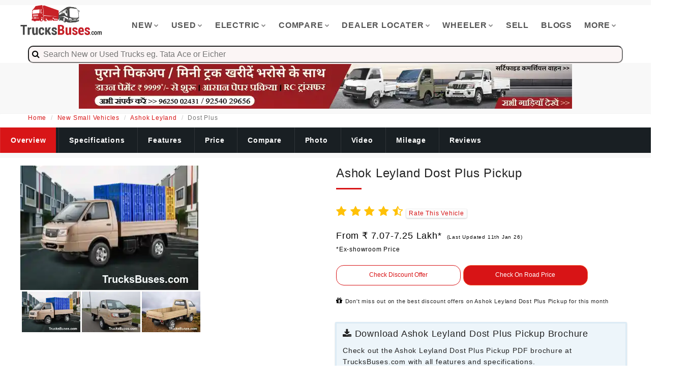

--- FILE ---
content_type: text/html; charset=utf-8
request_url: https://www.trucksbuses.com/scv/pickups-and-mini-trucks/ashok-leyland-dost-plus
body_size: 26647
content:

<!DOCTYPE html>
<html xmlns="http://www.w3.org/1999/xhtml"  lang="en">
<head><meta charset="utf-8" /><meta http-equiv="X-UA-Compatible" content="IE=edge" /><meta name="viewport" content="width=device-width, initial-scale=1, shrink-to-fit=no" /><meta name="format-detection" content="telephone=no" /><link rel="icon" href="../../images/favicon.ico" type="image/x-icon" /><title>
	Ashok Leyland Dost Plus  Price, Specs, Mileage & Images | TrucksBuses.com
</title><meta name="viewport" content="width=device-width, initial-scale=1" /><meta name="theme-color" content="#c92127" /><meta name="msapplication-navbutton-color" content="#c92127" /><meta name="apple-mobile-web-app-status-bar-style" content="red3" />
<link async="" rel="stylesheet" type="text/css" href="/css/bootstrap.min.css?i=212" /><link async="" rel="stylesheet" type="text/css" href="/css/master.css?i=12212212" />
   
    <style type="text/css">
        .collapse {
            display: none;
        }

            .collapse.in {
                display: block;
            }

        .shine {
            background: #f6f7f8;
            background-image: linear-gradient(to right, #f6f7f8 0%, #edeef1 20%, #f6f7f8 40%, #f6f7f8 100%);
            background-repeat: no-repeat;
            background-size: 800px 104px;
            display: inline-block;
            position: relative;
            -webkit-animation-duration: 1s;
            -webkit-animation-fill-mode: forwards;
            -webkit-animation-iteration-count: infinite;
            -webkit-animation-name: placeholderShimmer;
            -webkit-animation-timing-function: linear;
        }

    </style>

<meta name="description" content="Check Ashok Leyland Dost Plus  price in India with specifications, mileage, pictures &amp; reviews. Find Ashok Leyland small commercial vehicle dealer locator at TrucksBuses.com" /><meta name="keywords" /><link rel="canonical" href="https://www.trucksbuses.com/scv/pickups-and-mini-trucks/ashok-leyland-dost-plus" /><meta name="robots" content="index,follow,max-snippet:-1, max-image-preview:large" /><meta name="author" content="TrucksBuses" /><meta property="og:title" content="Ashok Leyland Dost Plus  Price, Specs, Mileage &amp; Images | TrucksBuses.com" /><meta property="og:site_name" content="TrucksBuses.com" /><meta property="og:url" content="https://www.trucksbuses.com" /><meta property="og:description" content="Check Ashok Leyland Dost Plus  price in India with specifications, mileage, pictures &amp; reviews. Find Ashok Leyland small commercial vehicle dealer locator at TrucksBuses.com" /><meta property="og:type" content="article" /><meta property="og:image" content="https://trucksbuses.com/uploads/373_cfbd681adfc24824b589f83052597b25373_ashok-leyland-dost-plus__1_-removebg-preview.png" /></head>
<body>
    <form method="post" action="/scv/pickups-and-mini-trucks/ashok-leyland-dost-plus" id="form1">
<div class="aspNetHidden">
<input type="hidden" name="__VIEWSTATE" id="__VIEWSTATE" value="/[base64]/[base64]/[base64]/[base64]/[base64]/[base64]" />
</div>

<div class="aspNetHidden">

	<input type="hidden" name="__VIEWSTATEGENERATOR" id="__VIEWSTATEGENERATOR" value="2A454723" />
	<input type="hidden" name="__EVENTVALIDATION" id="__EVENTVALIDATION" value="/wEdAAvMWgYRHGh9mDoPsKUJC2JXgUr3/nJV4aYtD6MpCm4GsQsUzTCtBMW6mbg9RMxABif97ZKbSvCJ+WtrpDcs0X2e4HC3LRvtw+EYfiEaIqRFUdJG7aaG6OMxDb9ZbGawJ5jW0rT216DWiEPoVn/A9hY9eHFSc69e4TQ2ThsSPc58JIwYqRIGu80qOuaGvolm6OePKO09vQzl2BoyHI/Z2EX/BMHAkeBvTHcrHBput7SSJKYdn8lxWYg1u1Fy+hibTzTEc6liZ8EAT4uW5YTrnx70" />
</div>
        <input type="hidden" name="ctl00$apiurl" id="apiurl" value="https://truckdekho.in/service.ashx" />
        <input type="hidden" name="ctl00$mediaurl" id="mediaurl" value="https://www.trekteller.net/media" />
        <input type="hidden" name="ctl00$cloudinaryurl" id="cloudinaryurl" value="https://res.cloudinary.com/trekteller/" />
        <input type="hidden" name="ctl00$productBrand" id="productBrand" value="PICKUPS-AND-MINI-TRUCKS" />
        <input type="hidden" name="ctl00$productType" id="productType" value="ashok-leyland-dost-plus" />
        <input name="ctl00$Hidden1" type="hidden" id="Hidden1" value="&lt;%= ProductId %>" />
        <div class="page-wraper">
            

            
<!-- header -->
<header class="site-header style-1">
    <!-- main header -->
    <div class="main-bar-wraper">
        <div class="main-bar clearfix ">
            <div class="container clearfix">
                <!-- website logo -->
                <div class="logo-header mostion responsiveLogo" style="max-height: 60px!important; display: -webkit-box; display: -ms-flexbox; display: flex; -ms-flex-wrap: wrap; flex-wrap: wrap; margin-right: -15px; margin-left: -15px">
                    <a href="/">
                        <img 
                            src="https://res.cloudinary.com/cssjs/image/fetch/c_scale,q_30,f_auto/https://www.trucksbuses.com/logo.png" alt="" /></a>
                </div>
                <!-- nav toggle button -->
                <button data-target=".header-nav" data-toggle="collapse" type="button" class="navbar-toggle collapsed" aria-expanded="false">
                    <img 
                            src="https://res.cloudinary.com/cssjs/image/fetch/c_scale,q_30,f_auto,w_30/https://www.truckbusindia.in/hamburger.png" alt="" /></a>
                
                    
                </button>
                <!-- extra nav -->
                
                <!-- Quik search -->
                
                <!-- main nav -->
                <div class="header-nav navbar-collapse collapse">
                    <ul class="nav navbar-nav">

                        <li><a href="javascript:;">New<i class="fa fa-chevron-down"></i></a>
                            <ul class="sub-menu">
                                <li><a href="/trucks-tippers-tractors">Trucks</a></li>
                                <li><a href="/buses">Buses</a></li>
                                <li><a href="/scv-pickups-mini-trucks-vans-maxi-cabs">Mini Trucks/Vans</a></li>
                                <li><a href="/3-wheelers">3 Wheelers</a></li>
                                <li><a href="/construction-equipments">Construction Equipments</a></li>
                            </ul>
                        </li>
                        <li><a href="javascript:;">Used<i class="fa fa-chevron-down"></i></a>
                            <ul class="sub-menu">
                                <li><a href="/used-trucks-used-buses">All Used Vehicles</a></li>
                                <li><a href="/used-trucks-for-sale">Trucks</a></li>
                                <li><a href="/used-buses-for-sale">Buses</a></li>
                                <li><a href="/used-pickups-mini-trucks-for-sale">Mini Trucks/Vans</a></li>
                                <li><a href="/used-3-wheelers-for-sale">3 Wheelers</a></li>
                                <li><a href="/second-hand-truck-bus-deals">Verified Bulk Deals</a></li>
                                <li><a href="/post-requirement">Submit Requirement</a></li>
                            </ul>
                        </li>
                        <li><a href="javascript:;">Electric<i class="fa fa-chevron-down"></i></a>
                            <ul class="sub-menu">
                                <li><a href="/trucks-tippers-tractors/electric" >Trucks</a></li>
                                <li><a href="/buses/electric" >Buses</a></li>
                                <li><a href="/scv-pickups-mini-trucks-vans-maxi-cabs/electric" >Mini Trucks/Vans</a></li>
                                <li><a href="/3-wheelers/electric" >3 Wheelers</a></li>
                            </ul>
                        </li>
                        <li><a href="javascript:;">Compare<i class="fa fa-chevron-down"></i></a>
                            <ul class="sub-menu">
                               <li><a href="/compare-trucks-tippers-tractors" >Trucks</a></li>
                                    <li><a href="/compare-buses" >Buses</a></li>
                                    <li><a href="/compare-scv-pickups-mini-trucks-vans" >Mini Trucks/Vans</a></li>
                                    <li><a href="/compare-3-wheelers" >3 Wheelers</a></li>
                            </ul>
                        </li>
                        <li><a href="javascript:;">Dealer Locater<i class="fa fa-chevron-down"></i></a>
                            <ul class="sub-menu">
                                <li><a href="/dealers" >New Vehicle Sales</a></li>
                                    <li><a href="/service-centers" >Service Centers</a></li>
                                    <li><a href="/spare-parts" >Spare Parts</a></li>
                                    <li><a href="/customer-care-helpline-numbers" >Brand HelpLine</a></li>
                            </ul>
                        </li>
                        <li><a href="javascript:;">Wheeler<i class="fa fa-chevron-down"></i></a>
                            <ul class="sub-menu">
                               <li><a href="/pc/10-wheeler-trucks" >10 Wheeler Trucks</a></li>
                                    <li><a href="/pc/12-wheeler-trucks" >12 Wheeler Trucks</a></li>
                                    <li><a href="/pc/14-wheeler-trucks" >14 Wheeler Trucks</a></li>
                                    <li><a href="/pc/16-wheeler-trucks" >16 Wheeler Trucks</a></li>
                                    <li><a href="/pc/4-wheeler-trucks" >4 Wheeler Trucks</a></li>
                                    <li><a href="/pc/6-wheeler-trucks" >6 Wheeler Trucks</a></li>
                                    <li><a href="/pc/8-wheeler-trucks" >8 Wheeler Trucks</a></li>
                            </ul>
                        </li>
                        <li><a href="/sell-used-trucks-buses-pickups-online" >Sell</a></li>
                       
                                 <li><a href="/blog/" class="nav-link">Blogs</a></li>
                        <li><a href="javascript:;">More<i class="fa fa-chevron-down"></i></a>
                            <ul class="sub-menu">
                                 <li><a href="/news/" class="nav-link">News</a></li>
                                 <li><a href="/insurance" class="nav-link">Buy Insurance</a></li>
                               <li><a href="/get-on-road-price" class="nav-link">On Road Price</a></li>
                                    <li><a href="/page/truck-body-fabricators" class="nav-link">Truck Body Makers</a></li>
                                    <li><a href="/page/bus-body-fabricators" class="nav-link">Bus Body Makers</a></li>
                                    <li><a href="/loan-offers" class="nav-link">Vehicle Loan</a></li>
                                    
                                    <li><a href="/refer-and-win" class="nav-link">Refer & Win</a></li>
                                    <li><a href="/web-stories" class="nav-link">Web Stories</a></li>
                                    <li><a href="/emi-calculator" class="nav-link">Emi Calculator</a></li>
                               
                            </ul>
                        </li>
                        
                    </ul>
                </div>
            </div>
            <div class="container">
                
<script src="https://code.jquery.com/jquery-2.2.4.min.js"></script>
<script src="/js/typeahead.bundle.js"></script>


<style type="text/css">
    #multiple-datasets .league-name {
        margin: 0 20px 5px 20px;
        padding: 3px 0;
        border-bottom: 1px solid #ccc;
    }
</style>

<style type="text/css">
   /* body {
        background-color: #f5f5f5;
    }*/

    .section {
        font-family: 'Roboto Condensed', sans-serif;
        position: absolute;
        top: 10%;
        left: 50%;
        transform: translate(-85%,0%);
    }

    .typeahead {
        padding: 4px ;
        width: 100% !important;
        background-color: #fbf5f5  !important;
        padding-left: 20px !important;
        font-size: 16px;
    }

    .empty-message {
        color: red;
        text-align: center;
        padding: 10px 0px;
    }

    .tt-menu {
        display: block;
        width: 100%;
        background-color: #fff;
        border: unset !important;
        box-shadow: 0 5px 10px rgba(0,0,0,.2);
        text-align:left!important;
        margin-top:5%;
    }

    .tt-suggestion {
        padding: 3px 20px;
        font-size: 16px;
        line-height: 24px;
        cursor: pointer;
    }

    .man-section {
        position: relative;
        width: 94%;
        border-bottom: 1px solid #d2d2d2;
        font-family: 'Roboto Condensed', sans-serif;
    }

    .image-section {
        width: 10%;
        float: left;
        display: table;
    }

        .image-section img {
            width: 70px;
            height: 70px;
            border: 1px solid #000;
            display: table-cell;
            vertical-align: middle;
            margin: 6px 0px 5px -9px;
        }

    .description-section {
        float: left;
        width: 80%;
    }

        .description-section h1 {
            margin: 0px;
            font-weight: bold;
            padding: 0px 7px;
            font-size: 16px;
            color: #000;
            margin-top: 4px;
            text-transform: uppercase;
        }

        .description-section p {
            margin: 0px;
            padding: 0px 1px 0px 8px;
            font-size: 14px;
            color: #7d7f80;
            line-height: 15px;
        }

        .description-section span {
            padding: 7px;
            font-size: 13px;
            color: #a09999;
        }

    .more-section {
        position: absolute;
        bottom: 7px;
        right: 16px;
    }

        .more-section a {
            text-decoration: none;
        }

        .more-section button {
            border: unset;
            color: #fff;
            border-radius: 5px;
            padding: 5px;
            background-color: #5D4C46 !important;
        }

        .searchicon{
            position: absolute;
    padding-top: 6px;
    z-index: 99999;
    padding-left: 8px;
    font-size: 16px;
        }
</style>

    <div class="example" id="the-basics">
        <div id="multiple-datasets">
            <div class="searchicon" ><i class="fa fa-search" aria-hidden="true"></i></div>
            <input class="typeahead" type="text" placeholder="  Search New or Used Trucks eg. Tata Ace or Eicher" style="border-radius:10px;" />
        </div>


    </div>



<script type="text/javascript">
    var nbaTeams = new Bloodhound({
        datumTokenizer: Bloodhound.tokenizers.obj.whitespace('product'),
        queryTokenizer: Bloodhound.tokenizers.whitespace,
        prefetch: '/js/pr.json?i=90112111'
    });

    var nhlTeams = new Bloodhound({
        datumTokenizer: Bloodhound.tokenizers.obj.whitespace('product'),
        queryTokenizer: Bloodhound.tokenizers.whitespace,
        prefetch: '/js/nhused.json?i=21311'
    });

    $('#multiple-datasets .typeahead').typeahead({
        highlight: true
    },
        {
            name: 'nba-teams',
            display: 'product',
            source: nbaTeams,
            templates: {
                header: '<h3 class="league-name">New Vehicles</h3>'
            }
        },
        {
            name: 'nhl-teams',
            display: 'product',
            source: nhlTeams,
            templates: {
                header: '<h3 class="league-name">Used Vehicles</h3>'
            }
        });

    $('input.typeahead').on('typeahead:selected', function (event, selected_object, dataset) {

        window.location.href = selected_object.pageurl
    });
</script>

            </div>
        </div>
    </div>
    <!-- main header END -->
</header>
<!-- main header END -->






             

            

    <style type="text/css">
        .keySpec{
            padding: 10px;
    font-weight: 700;
        }
        .h3Specs{
            margin-top: 0;
    margin-bottom: 0;
    font-size: 14px;
    display: inline;
        }

    </style>

    <input type="hidden" name="ctl00$ContentPlaceHolder1$hd_Location" id="ContentPlaceHolder1_hd_Location" />
    <input type="hidden" name="ctl00$ContentPlaceHolder1$hd_UrlLocation" id="ContentPlaceHolder1_hd_UrlLocation" />
    <input type="hidden" name="ctl00$ContentPlaceHolder1$hd_State" id="ContentPlaceHolder1_hd_State" />
     <input type="hidden" name="ctl00$ContentPlaceHolder1$hd_FormatedState" id="ContentPlaceHolder1_hd_FormatedState" />
    

<div class="container clearfix" ><center>
    <div class="row text-center visible-md visible-lg" style="cursor: pointer;height:100px;width:980px">
        <a href="/banner-check/kVRXcW!aZis=" target="_blank">
            <img src="https://res.cloudinary.com/dcgvb5gao/image/fetch/c_scale,q_50,f_auto/https://www.trucksbusesdekho.com//uploads/Banner/698_cb31447c-8651-4d46-92ef-8e604d3589ee.jpg" alt="Trucksbuses.com" width="970" height="90" />
        </a>
    </div>
    <div class="row text-center visible-xs" style="cursor: pointer;height:60px;width:330px">
         <a href="/banner-check/ytqlmHQ2me4=" target="_blank">
        <img src="https://res.cloudinary.com/dcgvb5gao/image/fetch/c_scale,q_50,f_auto/https://www.trucksbusesdekho.com//uploads/Banner/699_dc898b9f-6061-4f83-9aaa-d62dbd4ddf9c.jpg" alt="Trucksbuses.com" width="320" height="50" />
    </a></center>
    </div>




    <style> user agent stylesheet i {font-style: italic }.product-rating {color: #ffc107 }* {box-sizing: border-box;padding: 0;margin: 0 }.card-wrapper {max-width: 1200px;margin: 0 auto }.img-display {overflow: hidden }.img-showcase {display: flex;width: 100%;transition: all .5s ease }.img-showcase img {min-width: 100% }.img-select {display: flex }.img-item {margin: 0.3rem;max-height: 80px;overflow: hidden;height: 80px;width: 115px;}.img-item:first-child, .img-item:nth-child(2), .img-item:nth-child(3) {margin-right: 0 }.img-item:hover {opacity: .8 }.product-content {padding: 2rem 1rem }.product-title {position: relative;color: #12263a }.product-title-h {font-size: 2.5rem;text-transform: capitalize;font-weight: 700;position: relative;color: #12263a;margin: 1rem 0 }.product-link {text-decoration: none;text-transform: uppercase;font-weight: 400;font-size: .9rem;display: inline-block;margin-bottom: .5rem;background: #256eff;color: #fff;padding: 0 .3rem;transition: all .5s ease }.product-link:hover {opacity: .9 }.product-rating {color: #ffc107 }.product-rating span {font-weight: 600;color: #252525 }.product-price {margin: 2rem 0;font-size: 1rem;font-weight: 700 }.product-price span {font-weight: 500 }.last-price span {color: #f64749;font-size: 18px }.new-price span {color: #256eff }.product-detail p {font-size: .9rem;padding: .3rem;opacity: .8 }.product-detail ul {margin: 1rem 0;font-size: .9rem }.product-detail ul li {margin: 0;list-style: none;background: url(shoes_images/checked.png) left center no-repeat;background-size: 18px;padding-left: 1.7rem;margin: .4rem 0;font-weight: 600;opacity: .9 }.product-detail ul li span {font-weight: 400 }.purchase-info {margin: 1.5rem 0 }.purchase-info .btn, .purchase-info input {border: 1.5px solid #ddd;border-radius: 25px;text-align: center;padding: .45rem .8rem;outline: 0;margin-right: .2rem;margin-bottom: 1rem }.purchase-info input {width: 60px }.purchase-info .btn {cursor: pointer;color: #fff }.purchase-info .btn:first-of-type {background: #256eff }.purchase-info .btn:last-of-type {background: #f64749 }.purchase-info .btn:hover {opacity: .9 }@media screen and (min-width:992px) {.card1 {display: grid;grid-template-columns: repeat(2,1fr);grid-gap: 1.5rem }.card-wrapper {display: flex;justify-content: center;align-items: center }.product-imgs {display: flex;flex-direction: column;}.product-content {padding-top: 0 }}.customBtn {background: #fff;color: #d81416;font-weight: 500;letter-spacing: 0;line-height: 22px;border: 1px solid #d81416;-webkit-border-radius: 2px;cursor: pointer;display: inline-block;text-align: center;max-width: 130px;transition: all .4s ease;text-overflow: ellipsis;white-space: nowrap;padding: 0 5px;font-size: 16px !important }.btn-bottom-sticky {position: fixed;left: 0;right: 0;bottom: 83px;width: 100%;margin: 0 auto;background-color: transparent !important;-webkit-box-shadow: 0 3px 6px 1px rgb(36 39 44 / 30%);z-index: 99;padding: 6px 0;text-align: center;font-weight: 800 }.special_col {padding: 19px 12px 21px;box-shadow: 0 1px 3px rgb(36 39 44 / 15%);border-radius: 2px;background: #fff !important } .main_image_thumnails {width: 115px; height: 80px}</style>
    <div class="page-content">
        <div class="breadCrumn">
            <div class="container">
                <nav aria-label="breadcrumb">
                    <ol class="breadcrumb">
                        <li class="breadcrumb-item"><a href="/">Home</a></li>
                        <li class="breadcrumb-item"><a href="/scv-pickups-mini-trucks-vans-maxi-cabs">New Small Vehicles</a></li>
                        <li class="breadcrumb-item"><a href="/brand/ashok-leyland/mini-trucks-pickups-vans">Ashok Leyland</a></li>
                        <li class="breadcrumb-item active" aria-current="page">Dost Plus</li>
                    </ol>
                </nav>
            </div>
        </div>
        <!-- Breadcrumb row END js-sticky-header-->
        
        <div class="scrollmenu js-sticky-header">
            <a href="https://www.trucksbuses.com/scv/pickups-and-mini-trucks/ashok-leyland-dost-plus" id="ContentPlaceHolder1_lnkoverview" class="Selected_active">Overview</a>
            <a href="https://www.trucksbuses.com/scv/pickups-and-mini-trucks/ashok-leyland-dost-plus/specifications" id="ContentPlaceHolder1_lnkSpecifications">Specifications</a>
            <a href="https://www.trucksbuses.com/scv/pickups-and-mini-trucks/ashok-leyland-dost-plus/features" id="ContentPlaceHolder1_lnkFeatures">Features</a>
            <a href="https://www.trucksbuses.com/scv/pickups-and-mini-trucks/ashok-leyland-dost-plus/price" id="ContentPlaceHolder1_lnkPrice">Price</a>
            <a href="https://www.trucksbuses.com/scv/pickups-and-mini-trucks/ashok-leyland-dost-plus/compare" id="ContentPlaceHolder1_lnkCompare">Compare</a>
            <a href="https://www.trucksbuses.com/scv/pickups-and-mini-trucks/ashok-leyland-dost-plus/pictures" id="ContentPlaceHolder1_lnkPictures">Photo</a>
            <a href="https://www.trucksbuses.com/scv/pickups-and-mini-trucks/ashok-leyland-dost-plus/videos" id="ContentPlaceHolder1_lnkVideos">Video</a>
            <a href="https://www.trucksbuses.com/scv/pickups-and-mini-trucks/ashok-leyland-dost-plus/mileage" id="ContentPlaceHolder1_lnkMilage">Mileage</a>
            <a href="https://www.trucksbuses.com/scv/pickups-and-mini-trucks/ashok-leyland-dost-plus/reviews" id="ContentPlaceHolder1_lnkReviews">Reviews</a>
        </div>
        

        <div id="ContentPlaceHolder1_div_Overview" class="section-full bg-white m-b10 m-t10 clearfix" style="box-shadow: 0 4px 0px 0 rgb(36 39 44 / 15%); padding-top: 15px;">

            <div class="card-wrapper">
                <div class="card1">
                    <!-- card left -->
                    <div class="product-imgs">
                        <div class="img-display" style="width: 350px;height: 245px;">
                            <div class="img-showcase">
                                <img fetchpriority="high" src="https://res.cloudinary.com/dnreeobav/image/fetch/c_scale,q_30,w_350,f_auto/l_text:Arial_20_bold:TrucksBuses.com,x_70,y_100,co_rgb:ffffff/https://www.trucksbuses.com/uploads/373_cfbd681adfc24824b589f83052597b25373_ashok-leyland-dost-plus__1_-removebg-preview.png" alt="Ashok Leyland Dost Plus Pickup Images" width="350" height="245" />
                                <img loading="lazy" src="https://res.cloudinary.com/dnreeobav/image/fetch/c_scale,q_30,w_350,f_auto/l_text:Arial_20_bold:TrucksBuses.com,x_70,y_100,co_rgb:ffffff/https://www.trucksbuses.com/uploads/373_7af2d4e4f7674419ab6228505d02bcfb20171014_104055-e-300x225.jpg" alt="Ashok Leyland Dost Plus Pickup Images" width="350" height="245" />
                                <img loading="lazy" src="https://res.cloudinary.com/dnreeobav/image/fetch/c_scale,q_30,w_350,f_auto/l_text:Arial_20_bold:TrucksBuses.com,x_70,y_100,co_rgb:ffffff/https://www.trucksbuses.com/uploads/373_c589c76926324f709143f7291104633bDost-plus3-300x300-removebg-preview.png" alt="Ashok Leyland Dost Plus Pickup Images" width="350" height="245" />
                                <img loading="lazy" src="/detailpage.png" alt="Ashok Leyland Dost Plus Pickup Images" width="350" height="245" />
                                <img loading="lazy" src="/detailpage.png" alt="Ashok Leyland Dost Plus Pickup Images" width="350" height="245" />
                            </div>
                        </div>
                        <div class="img-select">
                            <div class="img-item">
                                <a href="#" data-id="1">
                                    <img  src="https://res.cloudinary.com/dnreeobav/image/fetch/c_scale,q_30,w_350,f_auto/l_text:Arial_20_bold:TrucksBuses.com,x_70,y_100,co_rgb:ffffff/https://www.trucksbuses.com/uploads/373_cfbd681adfc24824b589f83052597b25373_ashok-leyland-dost-plus__1_-removebg-preview.png" alt="Ashok Leyland Dost Plus Pickup Images" class="main_image_thumnails"  />
                                </a>
                            </div>
                            <div class="img-item">
                                <a href="#" data-id="2">
                                    <img  src="https://res.cloudinary.com/dnreeobav/image/fetch/c_scale,q_30,w_350,f_auto/l_text:Arial_20_bold:TrucksBuses.com,x_70,y_100,co_rgb:ffffff/https://www.trucksbuses.com/uploads/373_7af2d4e4f7674419ab6228505d02bcfb20171014_104055-e-300x225.jpg" alt="Ashok Leyland Dost Plus Pickup Images" class="main_image_thumnails"  />
                                </a>
                            </div>
                            <div class="img-item">
                                <a href="#" data-id="3">
                                    <img  src="https://res.cloudinary.com/dnreeobav/image/fetch/c_scale,q_30,w_350,f_auto/l_text:Arial_20_bold:TrucksBuses.com,x_70,y_100,co_rgb:ffffff/https://www.trucksbuses.com/uploads/373_c589c76926324f709143f7291104633bDost-plus3-300x300-removebg-preview.png" alt="Ashok Leyland Dost Plus Pickup Images" class="main_image_thumnails"  />
                                </a>
                            </div>
                            <div class="img-item">
                                <a href="#" data-id="4">
                                    <img  src="/detailpage.png" alt="Ashok Leyland Dost Plus Pickup Images" class="main_image_thumnails"  />
                                </a>
                            </div>
                            <div class="img-item">
                                <a href="#" data-id="5">
                                    <img  src="/detailpage.png" alt="Ashok Leyland Dost Plus Pickup Images" class="main_image_thumnails"  />
                                </a>
                            </div>
                        </div>
                    </div>
                    <!-- card right -->
                    <div class="product-content">
                        <div style="display: flex; flex-direction: row">
                            <div class="product-title">
                                <h1 class="widget-title font-24 ">Ashok Leyland Dost Plus Pickup</h1>


                            </div>
                        </div>
                        <div class="product-rating" style="font-size: 22px;">
                            
                            <i class="fa fa-star"></i>
                            <i class="fa fa-star"></i>
                            <i class="fa fa-star"></i>
                            <i class="fa fa-star"></i>
                            <i class="fa fa-star-half-o"></i>
                            <i style="background-color: #fbfbfb; box-shadow: 0 1px 2px 1px rgb(36 39 44 / 15%); font-size: 12px; padding: 2px 5px; border-radius: 3px; color: #333; font-style: normal">
                                

<a href="#" id="getOffers_373" style="margin:0px;padding:0px;width:49%"   class=""  data-identifier="373" data-toggle="modal" data-target="#exampleModalRating" onclick="RatingEnquiry(this,'getOffers_373','New_Detail_Page_Rating')">Rate This Vehicle</a>
                            </i>
                        </div>


                        <div id="ContentPlaceHolder1_pnl_price" class="product-price" style="font-size: 18px;">
                            <p class="last-price">
                                <span><div style="display:none"><h2><span id="ContentPlaceHolder1_ltrOverExViewPrice">*Ex - showroom Price of Ashok Leyland Dost Plus Pickup is 7.07-7.25 Lakh*</span></h2></div>
                                    <span id="ContentPlaceHolder1_ltrOverViewPrice">From ₹ 7.07-7.25 Lakh*<span style='font-size:10px;padding-left:10px'>(Last Updated 11th Jan 26)</span></span></span><br />
                                <span style="font-size: 12px; color: black">
                                    *Ex-showroom Price </span>
                            </p>

                            
                        </div>
                        
                        <div class="purchase-info">
                            

<a href="#" id="getOffers_373" style="margin:0px;padding:0px;width:49%"   class="card-link b-Button"  data-identifier="373" data-toggle="modal" data-target="#exampleModal" onclick="CommonEnquiry(this,'getOffers_373','New_Detail_Page_Check_Discount_Offers')">Check Discount Offer</a>
                            

<a href="#" id="getOffers_373" style="margin:0px;padding:0px;width:49%"   class="card-link n-Button"  data-identifier="373" data-toggle="modal" data-target="#exampleModal" onclick="CommonEnquiry(this,'getOffers_373','New_Detail_Page_View_On_Road_Price')">Check On Road Price</a>
                        </div>
                        <span><i class="fa fa-gift" aria-hidden="true"></i>&nbsp;<h5 style="display:inline;font-size:11px;">Don't miss out on the best discount offers on Ashok Leyland Dost Plus Pickup for this month</h5></span>


                        <div class="product-detail">
                            <div id="ContentPlaceHolder1_divBroucher" class="used-car-features grid2 clearfix m-b30 m-t30" style="border: 3px solid #006db712 !important; padding: 9px 12px 10px; box-shadow: 0 1px 3px rgb(36 39 44 / 15%); border-radius: 2px; background: #006db712 !important">
                                <a href="#" id='getOffers_373' data-identifier="373" data-toggle="modal" data-target="#exampleModal" onclick="CommonEnquiry(this,'getOffers_373','New_Detail_Page_download_broucher_373_45eea1b6-bcca-4816-8141-bfbd6bd823cd.pdf')">

                                    <h3 class="m-t0 m-a0 font-18" style="line-height: 23px;"><i class="fa fa-download" aria-hidden="true"></i>&nbsp;Download Ashok Leyland Dost Plus Pickup Brochure</h3>


                                   <h4> Check out the Ashok Leyland Dost Plus Pickup PDF brochure at TrucksBuses.com with all features and specifications. </h4>                  
                                </a>

                            </div>
                        </div>  </div>
                </div>
            </div>

        </div>
        <div id="ContentPlaceHolder1_productInfo" class="container" style="padding: 0px;">
            <div class="visible-xs">
                <div class="btn-bottom-sticky" style="display: none;">                    
                    <a href="/purchaseVehicle/default.aspx?i=373" class="card-link n-Button">BOOK Now</a>
                </div>
            </div>
            <div class="col-md-8">
                
                
                
                
                <div id="ContentPlaceHolder1_tabSpecs" class="used-car-features grid2 clearfix m-b30 m-t30 special_col">
                    <h2 class="m-t0 font-18">Ashok Leyland Dost Plus - 4 Wheeler Highlights</h2>
                     <div class="car-features" style="min-height:130px"><span>&nbsp;</span><h5><strong>Power</strong></h5>80 HP@3300 rpm</div> <div class="car-features" style="min-height:130px"><span>&nbsp;</span><h5><strong>Fuel Type</strong></h5>Diesel</div>
                </div>
                
                
                <div class="container" style="max-height: 250px;">
                    <div class="visible-xs">
                        <div class="clearfix">
                            <a href="/banner-check/kH2Pg3Doi00=" target="_blank">
                                <img src="https://res.cloudinary.com/dcgvb5gao/image/fetch/c_scale,q_50,f_auto/https://www.trucksbusesdekho.com//uploads/Banner/702_2a9925a6-e7c7-40be-b2db-c48034014f4d.jpg" alt="Trucksbuses.com" width="320" height="250" />
                            </a>
                        </div>
                    </div>
                    <div class="visible-md visible-lg">
                        <div class="clearfix">
                            <a href="/banner-check/gi1dl0VXhyA=" target="_blank">
                                <img src="https://res.cloudinary.com/dcgvb5gao/image/fetch/c_scale,q_50,f_auto/https://www.trucksbusesdekho.com//uploads/Banner/700_a68d99b7-b6d4-44a3-a112-de75a91ee6b8.jpg" alt="Trucksbuses.com" width="728" height="90" />
                            </a>
                        </div>
                    </div>
                </div>
                

                <div id="ContentPlaceHolder1_taboverview">
                    <div class="used-car-features grid2 clearfix m-b30 m-t30 detailPageBorder special_col">
                        
<div class="container">
    <div class="row">
        <div class="col-md-12" style="padding:0px;">

            <h2 class="m-t0 font-18">Key Overview of Ashok Leyland Dost Plus Pickup</h2>

        </div>
    </div>
</div>
<div class="clearfix m-t10">
    <ul class="nav theme-tabs m-b10" style="display:none">
        <li class="active"><a data-toggle="tab" aria-controls="economy" href="#economy">Overview</a></li>
    </ul>
    <div class="dlab-tabs">
        <div class="tab-content">
            <div id="economy" class="tab-pane active clearfix city-list">
                <div class="bx-style-1">
                    <ul class="table-dl table-col4 clearfix " style="width: 100%">
                        <li ><div class='leftview'><h4 class="h3Specs" style="display:none">Ashok Leyland Dost Plus Pickup Payload</h4>Payload</div><div class='rightview'><i class="fa fa-check" aria-hidden="true"></i> 1600 Kg</div></li><li ><div class='leftview'><h4 class="h3Specs" style="display:none">Ashok Leyland Dost Plus Pickup Power</h4>Power</div><div class='rightview'><i class="fa fa-check" aria-hidden="true"></i> 80 HP@3300 rpm</div></li><li ><div class='leftview'><h4 class="h3Specs" style="display:none">Ashok Leyland Dost Plus Pickup Torque</h4>Torque</div><div class='rightview'><i class="fa fa-check" aria-hidden="true"></i> 190 Nm@1600-2400 rpm</div></li><li ><div class='leftview'><h4 class="h3Specs" style="display:none">Ashok Leyland Dost Plus Pickup Body Size</h4>Body Size</div><div class='rightview'><i class="fa fa-check" aria-hidden="true"></i> 8.7 x 5.3 ft</div></li><li ><div class='leftview'><h4 class="h3Specs" style="display:none">Ashok Leyland Dost Plus Pickup Warranty</h4>Warranty</div><div class='rightview'><i class="fa fa-check" aria-hidden="true"></i> 3 Years / 1,50,000 Km</div></li><li ><div class='leftview'><h4 class="h3Specs" style="display:none">Ashok Leyland Dost Plus Pickup Service Interval</h4>Service Interval</div><div class='rightview'><i class="fa fa-check" aria-hidden="true"></i> 10,000 Km</div></li>
                    </ul>
                </div>
            </div>
        </div>
         <p><h2 class='m-t0 font-18' style='color: black'>Ashok Leyland Dost Plus Pickup Highlights</h2>Ashok Leyland Dost Plus pickup comes with a payload capacity of 1500 kilograms and a gross vehicle weight of 2805 kilograms. The Ashok Leyland Dost Plus pickup comes with a 3-cylinder 1478 cc displacement engine which produces a maximum power of 80 HP. Ashok Leyland Dost Plus runs on diesel fuel follows the BS6 norms and gives a superior mileage of 13 to 15 kilometers per liter. The Ashok Leyland Dost Plus pickup has a 5-speed gearbox to maintain the transmission work. Ashok Leyland Dost Plus pickup has a large body size of 8.7 feet x 5.3 feet allowing the owners to carry multiple types of loads. If we talk about the price of the Ashok Leyland Dost Plus pickup then the ex-showroom price starts from Rs 7.67 lakhs and goes up to 7.87 lakhs in India. If you want to compare the Ashok Leyland Dost Plus pickup with other brands vehicles you can use the compare section above.</p>
    </div>
</div>

                    </div>
                </div>
                
                
                
                
                <div id="ContentPlaceHolder1_Div1" class="used-car-features grid2 clearfix m-b30 m-t30" style="padding: 19px 24px 21px; box-shadow: 0 1px 3px rgb(36 39 44 / 15%); border-radius: 2px; background: #006db712 !important">
                    <a href="#" id='getOfferss_373' data-identifier="373" data-toggle="modal" data-target="#exampleModal" onclick="CommonEnquiry(this,'getOfferss_373','New_Detail_Page_download_broucher_373_45eea1b6-bcca-4816-8141-bfbd6bd823cd.pdf')">
                        <h2 class="m-t0 font-18">Ashok Leyland Dost Plus Pickup Brochure</h2>

                        <div class="card-link n-Button">Ashok Leyland Dost Plus Pickup Brochure</div>
                        <br />
                        Download Ashok Leyland Dost Plus Pickup brochure online. Check out the Ashok Leyland Dost Plus Pickup PDF brochure at TrucksBuses.com with all features and specifications.

                   
                    </a>

                </div>
                
                <div id="ContentPlaceHolder1_tabFaq" class="used-car-features grid2 clearfix m-b30 m-t30 special_col">
                    <h2 class="m-t0 font-18">Frequently Asked Questions on Ashok Leyland Dost Plus Pickup </h2>
                    <div class="dlab-accordion space" id="accordion1">
                        <div class='panel'><div class='acod-head'><div class='acod-title'> <a data-toggle='collapse' href='#collapseOne_224452' class='collapsed' data-parent='#accordion1'> <i class='fa fa-question-circle'></i><h3 class="h3Specs">What is the latest Ashok Leyland Dost Plus price in India ?</h3> </a></div></div><div id='collapseOne_224452' class='acod-body collapse'><div class='acod-content'><h4 class="h3Specs"> Ashok Leyland Dost Plus price starts from Rs 7.67-7.87 Lakh* . The 2024 price of Ashok Leyland Dost Plus can vary slightly from state to state and city to city.</h4></div></div></div><div class='panel'><div class='acod-head'><div class='acod-title'> <a data-toggle='collapse' href='#collapseOne_224453' class='collapsed' data-parent='#accordion1'> <i class='fa fa-question-circle'></i><h3 class="h3Specs">What is the Ashok Leyland Dost Plus GVW tonnage capacity ?</h3> </a></div></div><div id='collapseOne_224453' class='acod-body collapse'><div class='acod-content'><h4 class="h3Specs"> GVW of any truck is the sum total of empty kerb weight and the payload it can carry. Ashok Leyland Dost Plus GVW is 2805 Kg</h4></div></div></div><div class='panel'><div class='acod-head'><div class='acod-title'> <a data-toggle='collapse' href='#collapseOne_224454' class='collapsed' data-parent='#accordion1'> <i class='fa fa-question-circle'></i><h3 class="h3Specs">What is the Ashok Leyland Dost Plus payload capacity ?</h3> </a></div></div><div id='collapseOne_224454' class='acod-body collapse'><div class='acod-content'><h4 class="h3Specs"> Payload defines the loading capacity of any truck. The payload of Ashok Leyland Dost Plus is 1500 Kg</h4></div></div></div><div class='panel'><div class='acod-head'><div class='acod-title'> <a data-toggle='collapse' href='#collapseOne_224455' class='collapsed' data-parent='#accordion1'> <i class='fa fa-question-circle'></i><h3 class="h3Specs">What is the engine capacity of Ashok Leyland Dost Plus ?</h3> </a></div></div><div id='collapseOne_224455' class='acod-body collapse'><div class='acod-content'><h4 class="h3Specs"> Ashok Leyland Dost Plus comes with 3 cylinder 1.5L Turbo Charged Intercooled engine and the engine displacement is 1478 cc</h4></div></div></div><div class='panel'><div class='acod-head'><div class='acod-title'> <a data-toggle='collapse' href='#collapseOne_224456' class='collapsed' data-parent='#accordion1'> <i class='fa fa-question-circle'></i><h3 class="h3Specs">What is Ashok Leyland Dost Plus power and torque ?</h3> </a></div></div><div id='collapseOne_224456' class='acod-body collapse'><div class='acod-content'><h4 class="h3Specs"> In terms of performance, Ashok Leyland Dost Plus produces a maximum power of 80 HP@3300 rpm and a maximum torque of 190 Nm@1600-2400 rpm</h4></div></div></div><div class='panel'><div class='acod-head'><div class='acod-title'> <a data-toggle='collapse' href='#collapseOne_224457' class='collapsed' data-parent='#accordion1'> <i class='fa fa-question-circle'></i><h3 class="h3Specs">What is the gearbox and transmission type in Ashok Leyland Dost Plus ?</h3> </a></div></div><div id='collapseOne_224457' class='acod-body collapse'><div class='acod-content'><h4 class="h3Specs"> Ashok Leyland Dost Plus comes with a 5 speed (5F+1R) transmission </h4></div></div></div><div class='panel'><div class='acod-head'><div class='acod-title'> <a data-toggle='collapse' href='#collapseOne_224458' class='collapsed' data-parent='#accordion1'> <i class='fa fa-question-circle'></i><h3 class="h3Specs">What is the fuel tank capacity of Ashok Leyland Dost Plus ?</h3> </a></div></div><div id='collapseOne_224458' class='acod-body collapse'><div class='acod-content'><h4 class="h3Specs"> Ashok Leyland Dost Plus comes with Diesel fuel option and its fuel tank capacity is 40 Litres</h4></div></div></div><div class='panel'><div class='acod-head'><div class='acod-title'> <a data-toggle='collapse' href='#collapseOne_224459' class='collapsed' data-parent='#accordion1'> <i class='fa fa-question-circle'></i><h3 class="h3Specs">What is the EMI of Ashok Leyland Dost Plus ?</h3> </a></div></div><div id='collapseOne_224459' class='acod-body collapse'><div class='acod-content'><h4 class="h3Specs"> The monthly EMI of any truck depends on the interest rate offered by bank, down payment made by the buyer and the loan tenure. Considering a 10% down payment and 9.5% rate of interest, the EMI of Ashok Leyland Dost Plus is expected to be around Rs 14321   for a 5 year period</h4></div></div></div><div class='panel'><div class='acod-head'><div class='acod-title'> <a data-toggle='collapse' href='#collapseOne_224460' class='collapsed' data-parent='#accordion1'> <i class='fa fa-question-circle'></i><h3 class="h3Specs">What is Ashok Leyland Dost Plus tyre size ?</h3> </a></div></div><div id='collapseOne_224460' class='acod-body collapse'><div class='acod-content'><h4 class="h3Specs"> The tyre size of Ashok Leyland Dost Plus is 195 R15 LT 8PR# Radial Tubeless</h4></div></div></div><div><script type="application/ld+json">{"@context": "https://schema.org/","@type": "FAQPage", "mainEntity": [ {"@type": "Question","name": "What is Ashok Leyland Dost Plus gradeability ?","acceptedAnswer": {"@type": "Answer","text": "Gradeability of any truck defines its ability to climb upward slopes. The gradeability of Ashok Leyland Dost Plus is . "}},{"@type": "Question","name": "What is Ashok Leyland Dost Plus tyre size ?","acceptedAnswer": {"@type": "Answer","text": "The tyre size of Ashok Leyland Dost Plus is 195 R15 LT 8PR# Radial Tubeless"}},{"@type": "Question","name": "What is the Ashok Leyland Dost Plus GVW tonnage capacity ?","acceptedAnswer": {"@type": "Answer","text": "GVW of any truck is the sum total of empty kerb weight and the payload it can carry. Ashok Leyland Dost Plus GVW is 2805 Kg"}},{"@type": "Question","name": "What is the latest Ashok Leyland Dost Plus price in India ?","acceptedAnswer": {"@type": "Answer","text": "Ashok Leyland Dost Plus price starts from Rs 7.67-7.87 Lakh* . The 2023 price of Ashok Leyland Dost Plus can vary slightly from state to state and city to city."}},{"@type": "Question","name": "What is the Ashok Leyland Dost Plus payload capacity ?","acceptedAnswer": {"@type": "Answer","text": "Payload defines the loading capacity of any truck. The payload of Ashok Leyland Dost Plus is 1500 Kg"}},{"@type": "Question","name": "What is the EMI of Ashok Leyland Dost Plus ?","acceptedAnswer": {"@type": "Answer","text": "The monthly EMI of any truck depends on the interest rate offered by bank, down payment made by the buyer and the loan tenure. Considering a 10% down payment and 9.5% rate of interest, the EMI of Ashok Leyland Dost Plus is expected to be around Rs 14321   for a 5 year period"}},{"@type": "Question","name": "What is the engine capacity of Ashok Leyland Dost Plus ?","acceptedAnswer": {"@type": "Answer","text": "Ashok Leyland Dost Plus comes with 3 cylinder 1.5L Turbo Charged Intercooled engine and the engine displacement is 1478 cc"}},{"@type": "Question","name": "What is Ashok Leyland Dost Plus power and torque ?","acceptedAnswer": {"@type": "Answer","text": "In terms of performance, Ashok Leyland Dost Plus produces a maximum power of 80 HP@3300 rpm and a maximum torque of 190 Nm@1600-2400 rpm"}},{"@type": "Question","name": "What is the fuel tank capacity of Ashok Leyland Dost Plus ?","acceptedAnswer": {"@type": "Answer","text": "Ashok Leyland Dost Plus comes with Diesel fuel option and its fuel tank capacity is 40 Litres"}},{"@type": "Question","name": "What is the gearbox and transmission type in Ashok Leyland Dost Plus ?","acceptedAnswer": {"@type": "Answer","text": "Ashok Leyland Dost Plus comes with a 5 speed (5F+1R) transmission "}}  ]}</script></div>
                    </div>
                </div>
            </div>
            <div class="col-md-4">
                <div class="car-dl-info visible-md visible-lg m-b30 m-t30" style="background: #fff !important">
                    
<div class="widget client-logo-wg">
    <h4 class="widget-title font-20" >
        New Small Vehicles By Brand</h4>
    <ul>
        
                <li class="brand-logo"><a href="/brand/toyota/mini-trucks-pickups-vans">
                    <img src="https://res.cloudinary.com/dkybo0vfk/image/fetch/c_scale,q_30,f_auto/https://www.trucksbusesdekho.com//images/client-logo/26_13dd4638cceb4fe889ddc38a4df3b17dtoyota-logo.jpg" alt="toyota" /></a></li>
            
                <li class="brand-logo"><a href="/brand/tata/mini-trucks-pickups-vans">
                    <img src="https://res.cloudinary.com/dkybo0vfk/image/fetch/c_scale,q_30,f_auto/https://www.trucksbusesdekho.com//images/client-logo/1.png" alt="tata" /></a></li>
            
                <li class="brand-logo"><a href="/brand/switch-mobility/mini-trucks-pickups-vans">
                    <img src="https://res.cloudinary.com/dkybo0vfk/image/fetch/c_scale,q_30,f_auto/https://www.trucksbusesdekho.com//images/client-logo/99_7d0214371f634ccc8f6128f9ef145dafswitch.png" alt="switch mobility" /></a></li>
            
                <li class="brand-logo"><a href="/brand/sml-Isuzu/mini-trucks-pickups-vans">
                    <img src="https://res.cloudinary.com/dkybo0vfk/image/fetch/c_scale,q_30,f_auto/https://www.trucksbusesdekho.com//images/client-logo/6.png" alt="sml isuzu" /></a></li>
            
                <li class="brand-logo"><a href="/brand/piaggio/mini-trucks-pickups-vans">
                    <img src="https://res.cloudinary.com/dkybo0vfk/image/fetch/c_scale,q_30,f_auto/https://www.trucksbusesdekho.com//images/client-logo/10_2dcdc7d12b924fad953c2068c0a64d61piaggio1.png" alt="piaggio" /></a></li>
            
                <li class="brand-logo"><a href="/brand/omega-seiki/mini-trucks-pickups-vans">
                    <img src="https://res.cloudinary.com/dkybo0vfk/image/fetch/c_scale,q_30,f_auto/https://www.trucksbusesdekho.com//images/client-logo/28_b8becf669056436a9ab5bccbf97c3453Omega-seiki-3-wheeler.jpg" alt="omega seiki" /></a></li>
            

    </ul>
</div>

                    <div style="clear: both"></div>
                </div>
                <div class="car-dl-info visible-md visible-lg m-b30 m-t30" style="background: #fff !important; max-height: 600px; min-height: 600px; padding: 0px !important">
                    <div class="visible-md visible-lg">
                        <div class="clearfix">
                            <a href="/banner-check/DNaXks2zGB4=" target="_blank">
                                <img src="https://res.cloudinary.com/dcgvb5gao/image/fetch/c_scale,q_50,f_auto/https://www.trucksbusesdekho.com//uploads/Banner/701_8c1793b4-28c7-475e-9795-7bc046e1e4a2.jpg" alt="Trucksbuses.com" width="728" height="90" />
                            </a>
                        </div>
                    </div>
                </div>
            </div>
        </div>
        
        <div class="section-full m-b20 visible-xs">
            
<div class="container bg-white overFlowHidden">
    <div class="m-t20">
        <h2 class="font-20">
            New Small Vehicles By Brand
        </h2>

    </div>
    <div class="section-content clearfix " style="margin: 5px; margin-top: 0px;">
        <div class="dlab-tabs">
            <div class="tab-content">
                <div id="ltrucks" class="tab-pane active clearfix" style="padding: 0px;">
                    <div class="row m-b20" >
                        <div class="large-12 columns">
                            <div class="owl-carousel owl-theme">
                                
                                        <div class="item borderLine" style="width: 200px">
                                            <div class="dlab-feed-list">
                                                <div class="dlab-media" style="max-height:98px;overflow:hidden">
                                                    <a href="/brand/toyota/mini-trucks-pickups-vans">
                                                        <img src="https://res.cloudinary.com/dkybo0vfk/image/fetch/c_scale,q_30,f_auto/https://www.trucksbusesdekho.com//images/client-logo/26_13dd4638cceb4fe889ddc38a4df3b17dtoyota-logo.jpg" alt="toyota" width="198" height="97"/></a>
                                                </div>

                                            </div>
                                        </div>
                                    
                                        <div class="item borderLine" style="width: 200px">
                                            <div class="dlab-feed-list">
                                                <div class="dlab-media" style="max-height:98px;overflow:hidden">
                                                    <a href="/brand/tata/mini-trucks-pickups-vans">
                                                        <img src="https://res.cloudinary.com/dkybo0vfk/image/fetch/c_scale,q_30,f_auto/https://www.trucksbusesdekho.com//images/client-logo/1.png" alt="tata" width="198" height="97"/></a>
                                                </div>

                                            </div>
                                        </div>
                                    
                                        <div class="item borderLine" style="width: 200px">
                                            <div class="dlab-feed-list">
                                                <div class="dlab-media" style="max-height:98px;overflow:hidden">
                                                    <a href="/brand/switch-mobility/mini-trucks-pickups-vans">
                                                        <img src="https://res.cloudinary.com/dkybo0vfk/image/fetch/c_scale,q_30,f_auto/https://www.trucksbusesdekho.com//images/client-logo/99_7d0214371f634ccc8f6128f9ef145dafswitch.png" alt="switch mobility" width="198" height="97"/></a>
                                                </div>

                                            </div>
                                        </div>
                                    
                                        <div class="item borderLine" style="width: 200px">
                                            <div class="dlab-feed-list">
                                                <div class="dlab-media" style="max-height:98px;overflow:hidden">
                                                    <a href="/brand/sml-Isuzu/mini-trucks-pickups-vans">
                                                        <img src="https://res.cloudinary.com/dkybo0vfk/image/fetch/c_scale,q_30,f_auto/https://www.trucksbusesdekho.com//images/client-logo/6.png" alt="sml isuzu" width="198" height="97"/></a>
                                                </div>

                                            </div>
                                        </div>
                                    
                                        <div class="item borderLine" style="width: 200px">
                                            <div class="dlab-feed-list">
                                                <div class="dlab-media" style="max-height:98px;overflow:hidden">
                                                    <a href="/brand/piaggio/mini-trucks-pickups-vans">
                                                        <img src="https://res.cloudinary.com/dkybo0vfk/image/fetch/c_scale,q_30,f_auto/https://www.trucksbusesdekho.com//images/client-logo/10_2dcdc7d12b924fad953c2068c0a64d61piaggio1.png" alt="piaggio" width="198" height="97"/></a>
                                                </div>

                                            </div>
                                        </div>
                                    
                                        <div class="item borderLine" style="width: 200px">
                                            <div class="dlab-feed-list">
                                                <div class="dlab-media" style="max-height:98px;overflow:hidden">
                                                    <a href="/brand/omega-seiki/mini-trucks-pickups-vans">
                                                        <img src="https://res.cloudinary.com/dkybo0vfk/image/fetch/c_scale,q_30,f_auto/https://www.trucksbusesdekho.com//images/client-logo/28_b8becf669056436a9ab5bccbf97c3453Omega-seiki-3-wheeler.jpg" alt="omega seiki" width="198" height="97"/></a>
                                                </div>

                                            </div>
                                        </div>
                                    
                                
                            </div>
                        </div>
                    </div>

                </div>
            </div>
        </div>
    </div>
</div>















        </div>
        <div id="ContentPlaceHolder1_div_similarItemsNew" class="section-full m-b20">
            
<div class="container borderLine bg-white">
    <div class="section-head m-t20">
        <h2 class="h3 font-22">Ashok Leyland Dost Plus Pickup Competitors 
                        </h2>

    </div>
    <div class="section-content clearfix " style="margin: 20px; margin-top: 0px;">
        <div class="dlab-tabs">
            <div class="tab-content">


                <div class="row">
                    <div class="large-12 columns">
                        <div class="owl-carousel owl-theme" style="display:block">
                            
                                    <div class="item borderLine" style="width: 250px" >

                                        <div class="card"><div style="max-height: 200px; height: 200px;">
                                            <a href="/scv/pickups-and-mini-trucks/force-kargo-king-grand-pickup-truck">
                                                <img src="https://res.cloudinary.com/do5ceotwh/image/fetch/c_scale,w_300,f_auto,q_30/https://trucksbuses.com/uploads/529_14ea1db04eac414d997c456ac75b32f3Force-kargo-King-Grand-Pickup-removebg-preview.png" alt="force-kargo-king-grand-pickup-truck" width="246" height="173"></a></div>
                                            <div class="card-body">
                                                <a href="/scv/pickups-and-mini-trucks/force-kargo-king-grand-pickup-truck" class="m-b10">
                                                    <div class="card-title text-black" style="max-height: 45px; overflow: hidden; height: 55px;"><h3 style="font-size:16px;">Force Kargo King Grand Pickup</h3></div>
                                                </a>
                                                
                                                <p class="card-text h-25">₹ 6.52 Lakh* Onwards&nbsp;</p>
                                                <div class="col-md-12 col-sm-12 col-xs-12 m-t10 m-b10">
                                                    <div class="col-md-4 col-sm-4  col-xs-4" style="padding: 0px; margin: 0px; width: 33% !important">
                                                        <small class="text-muted">GVW</small><br />
                                                        3370 Kg
                                                    </div>
                                                    <div class="col-md-4 col-sm-4 col-xs-4" style="padding: 0px; margin: 0px; width: 33% !important">
                                                        <small class="text-muted">Power</small><br />
                                                        67 HP
                                                    </div>
                                                    <div class="col-md-4 col-sm-4 col-xs-4" style="padding: 0px; margin: 0px; width: 33% !important">
                                                        <small class="text-muted">Fuel Type</small><br />
                                                        Diesel
                                                    </div>
                                                </div>
                                                

<a href="#" id="getOffers_529" style="margin:0px;padding:0px;"   class="card-link b-Button"  data-identifier="529" data-toggle="modal" data-target="#exampleModal" onclick="CommonEnquiry(this,'getOffers_529','Similar_Item_Control_Check_Discount_Offers')">Check Discount Offers</a>
                                                

<a href="#" id="getOffers_529" style="margin:0px;padding:0px;"   class="card-link n-Button"  data-identifier="529" data-toggle="modal" data-target="#exampleModal" onclick="CommonEnquiry(this,'getOffers_529','Similar_Item_Control_View_On_Road_Price')">View On Road Price</a>
                                            </div>
                                        </div>
                                    </div>
                                
                                    <div class="item borderLine" style="width: 250px" >

                                        <div class="card"><div style="max-height: 200px; height: 200px;">
                                            <a href="/scv/pickups-and-mini-trucks/mahindra-bolero-maxx-hd-pikup-1-7l-lx">
                                                <img src="https://res.cloudinary.com/do5ceotwh/image/fetch/c_scale,w_300,f_auto,q_30/https://trucksbuses.com/uploads/21507_853fa5ef537b49d599fbe695b74e27f1Mahindra-Bolero-maxx-HD-Pickup-1.7L-LX.jpg" alt="mahindra-bolero-maxx-hd-pikup-1-7l-lx" width="246" height="173"></a></div>
                                            <div class="card-body">
                                                <a href="/scv/pickups-and-mini-trucks/mahindra-bolero-maxx-hd-pikup-1-7l-lx" class="m-b10">
                                                    <div class="card-title text-black" style="max-height: 45px; overflow: hidden; height: 55px;"><h3 style="font-size:16px;">Mahindra Bolero Maxx HD 1.7L LX Pickup</h3></div>
                                                </a>
                                                
                                                <p class="card-text h-25">₹ 9.06 Lakh* Onwards&nbsp;</p>
                                                <div class="col-md-12 col-sm-12 col-xs-12 m-t10 m-b10">
                                                    <div class="col-md-4 col-sm-4  col-xs-4" style="padding: 0px; margin: 0px; width: 33% !important">
                                                        <small class="text-muted">GVW</small><br />
                                                        3480 Kg
                                                    </div>
                                                    <div class="col-md-4 col-sm-4 col-xs-4" style="padding: 0px; margin: 0px; width: 33% !important">
                                                        <small class="text-muted">Power</small><br />
                                                        80 HP
                                                    </div>
                                                    <div class="col-md-4 col-sm-4 col-xs-4" style="padding: 0px; margin: 0px; width: 33% !important">
                                                        <small class="text-muted">Fuel Type</small><br />
                                                        Diesel
                                                    </div>
                                                </div>
                                                

<a href="#" id="getOffers_21507" style="margin:0px;padding:0px;"   class="card-link b-Button"  data-identifier="21507" data-toggle="modal" data-target="#exampleModal" onclick="CommonEnquiry(this,'getOffers_21507','Similar_Item_Control_Check_Discount_Offers')">Check Discount Offers</a>
                                                

<a href="#" id="getOffers_21507" style="margin:0px;padding:0px;"   class="card-link n-Button"  data-identifier="21507" data-toggle="modal" data-target="#exampleModal" onclick="CommonEnquiry(this,'getOffers_21507','Similar_Item_Control_View_On_Road_Price')">View On Road Price</a>
                                            </div>
                                        </div>
                                    </div>
                                
                                    <div class="item borderLine" style="width: 250px" >

                                        <div class="card"><div style="max-height: 200px; height: 200px;">
                                            <a href="/scv/pickups-and-mini-trucks/mahindra-bolero-maxx-pikup-city-3000">
                                                <img src="https://res.cloudinary.com/do5ceotwh/image/fetch/c_scale,w_300,f_auto,q_30/https://trucksbuses.com/uploads/12799_ddbed319a6aa4c6b9612822734be1784mahindra-bolero-maxx-pik-up-63751.jpg" alt="mahindra-bolero-maxx-pikup-city-3000" width="246" height="173"></a></div>
                                            <div class="card-body">
                                                <a href="/scv/pickups-and-mini-trucks/mahindra-bolero-maxx-pikup-city-3000" class="m-b10">
                                                    <div class="card-title text-black" style="max-height: 45px; overflow: hidden; height: 55px;"><h3 style="font-size:16px;">Mahindra Bolero Maxx Pikup City 3000</h3></div>
                                                </a>
                                                
                                                <p class="card-text h-25">₹ 7.08 Lakh* Onwards&nbsp;</p>
                                                <div class="col-md-12 col-sm-12 col-xs-12 m-t10 m-b10">
                                                    <div class="col-md-4 col-sm-4  col-xs-4" style="padding: 0px; margin: 0px; width: 33% !important">
                                                        <small class="text-muted">GVW</small><br />
                                                        2825 Kg
                                                    </div>
                                                    <div class="col-md-4 col-sm-4 col-xs-4" style="padding: 0px; margin: 0px; width: 33% !important">
                                                        <small class="text-muted">Power</small><br />
                                                        65 HP
                                                    </div>
                                                    <div class="col-md-4 col-sm-4 col-xs-4" style="padding: 0px; margin: 0px; width: 33% !important">
                                                        <small class="text-muted">Fuel Type</small><br />
                                                        Diesel
                                                    </div>
                                                </div>
                                                

<a href="#" id="getOffers_12799" style="margin:0px;padding:0px;"   class="card-link b-Button"  data-identifier="12799" data-toggle="modal" data-target="#exampleModal" onclick="CommonEnquiry(this,'getOffers_12799','Similar_Item_Control_Check_Discount_Offers')">Check Discount Offers</a>
                                                

<a href="#" id="getOffers_12799" style="margin:0px;padding:0px;"   class="card-link n-Button"  data-identifier="12799" data-toggle="modal" data-target="#exampleModal" onclick="CommonEnquiry(this,'getOffers_12799','Similar_Item_Control_View_On_Road_Price')">View On Road Price</a>
                                            </div>
                                        </div>
                                    </div>
                                
                                    <div class="item borderLine" style="width: 250px" >

                                        <div class="card"><div style="max-height: 200px; height: 200px;">
                                            <a href="/scv/pickups-and-mini-trucks/mahindra-bolero-maxx-hd-1-7-l-mxi">
                                                <img src="https://res.cloudinary.com/do5ceotwh/image/fetch/c_scale,w_300,f_auto,q_30/https://trucksbuses.com/uploads/32755_e85091253e4b472087efd21f59be2dbc1.7 L MXi.jpg" alt="mahindra-bolero-maxx-hd-1-7-l-mxi" width="246" height="173"></a></div>
                                            <div class="card-body">
                                                <a href="/scv/pickups-and-mini-trucks/mahindra-bolero-maxx-hd-1-7-l-mxi" class="m-b10">
                                                    <div class="card-title text-black" style="max-height: 45px; overflow: hidden; height: 55px;"><h3 style="font-size:16px;">Mahindra Bolero Maxx HD 1.7 L MXi Pickup</h3></div>
                                                </a>
                                                
                                                <p class="card-text h-25">₹ 9.55 Lakh* Onwards&nbsp;</p>
                                                <div class="col-md-12 col-sm-12 col-xs-12 m-t10 m-b10">
                                                    <div class="col-md-4 col-sm-4  col-xs-4" style="padding: 0px; margin: 0px; width: 33% !important">
                                                        <small class="text-muted">GVW</small><br />
                                                        3480 Kg
                                                    </div>
                                                    <div class="col-md-4 col-sm-4 col-xs-4" style="padding: 0px; margin: 0px; width: 33% !important">
                                                        <small class="text-muted">Power</small><br />
                                                        80 HP
                                                    </div>
                                                    <div class="col-md-4 col-sm-4 col-xs-4" style="padding: 0px; margin: 0px; width: 33% !important">
                                                        <small class="text-muted">Fuel Type</small><br />
                                                        Diesel
                                                    </div>
                                                </div>
                                                

<a href="#" id="getOffers_32755" style="margin:0px;padding:0px;"   class="card-link b-Button"  data-identifier="32755" data-toggle="modal" data-target="#exampleModal" onclick="CommonEnquiry(this,'getOffers_32755','Similar_Item_Control_Check_Discount_Offers')">Check Discount Offers</a>
                                                

<a href="#" id="getOffers_32755" style="margin:0px;padding:0px;"   class="card-link n-Button"  data-identifier="32755" data-toggle="modal" data-target="#exampleModal" onclick="CommonEnquiry(this,'getOffers_32755','Similar_Item_Control_View_On_Road_Price')">View On Road Price</a>
                                            </div>
                                        </div>
                                    </div>
                                
                                    <div class="item borderLine" style="width: 250px" >

                                        <div class="card"><div style="max-height: 200px; height: 200px;">
                                            <a href="/scv/pickups-and-mini-trucks/mahindra-bolero-city-pik-up-1-4t">
                                                <img src="https://res.cloudinary.com/do5ceotwh/image/fetch/c_scale,w_300,f_auto,q_30/https://trucksbuses.com/uploads/Mahindra-Bolero-City-Pik-Up.jpg" alt="mahindra-bolero-city-pik-up-1-4t" width="246" height="173"></a></div>
                                            <div class="card-body">
                                                <a href="/scv/pickups-and-mini-trucks/mahindra-bolero-city-pik-up-1-4t" class="m-b10">
                                                    <div class="card-title text-black" style="max-height: 45px; overflow: hidden; height: 55px;"><h3 style="font-size:16px;">Mahindra Bolero City Pik Up 1.4T</h3></div>
                                                </a>
                                                
                                                <p class="card-text h-25">₹ 7.10-7.25 Lakh*&nbsp;</p>
                                                <div class="col-md-12 col-sm-12 col-xs-12 m-t10 m-b10">
                                                    <div class="col-md-4 col-sm-4  col-xs-4" style="padding: 0px; margin: 0px; width: 33% !important">
                                                        <small class="text-muted">GVW</small><br />
                                                        2990 Kg
                                                    </div>
                                                    <div class="col-md-4 col-sm-4 col-xs-4" style="padding: 0px; margin: 0px; width: 33% !important">
                                                        <small class="text-muted">Power</small><br />
                                                        65 HP
                                                    </div>
                                                    <div class="col-md-4 col-sm-4 col-xs-4" style="padding: 0px; margin: 0px; width: 33% !important">
                                                        <small class="text-muted">Fuel Type</small><br />
                                                        Diesel
                                                    </div>
                                                </div>
                                                

<a href="#" id="getOffers_635" style="margin:0px;padding:0px;"   class="card-link b-Button"  data-identifier="635" data-toggle="modal" data-target="#exampleModal" onclick="CommonEnquiry(this,'getOffers_635','Similar_Item_Control_Check_Discount_Offers')">Check Discount Offers</a>
                                                

<a href="#" id="getOffers_635" style="margin:0px;padding:0px;"   class="card-link n-Button"  data-identifier="635" data-toggle="modal" data-target="#exampleModal" onclick="CommonEnquiry(this,'getOffers_635','Similar_Item_Control_View_On_Road_Price')">View On Road Price</a>
                                            </div>
                                        </div>
                                    </div>
                                
                                    <div class="item borderLine" style="width: 250px" >

                                        <div class="card"><div style="max-height: 200px; height: 200px;">
                                            <a href="/scv/pickups-and-mini-trucks/toyota-hilux">
                                                <img src="https://res.cloudinary.com/do5ceotwh/image/fetch/c_scale,w_300,f_auto,q_30/https://trucksbuses.com/uploads/17627_b933307f7fc24bedbbb7547e7e319acafront-left-side-47-transformed.jpeg" alt="toyota-hilux" width="246" height="173"></a></div>
                                            <div class="card-body">
                                                <a href="/scv/pickups-and-mini-trucks/toyota-hilux" class="m-b10">
                                                    <div class="card-title text-black" style="max-height: 45px; overflow: hidden; height: 55px;"><h3 style="font-size:16px;">Toyota Hilux Pickup</h3></div>
                                                </a>
                                                
                                                <p class="card-text h-25">₹ 36.80-41.48 Lakh*&nbsp;</p>
                                                <div class="col-md-12 col-sm-12 col-xs-12 m-t10 m-b10">
                                                    <div class="col-md-4 col-sm-4  col-xs-4" style="padding: 0px; margin: 0px; width: 33% !important">
                                                        <small class="text-muted">GVW</small><br />
                                                        2910 Kg
                                                    </div>
                                                    <div class="col-md-4 col-sm-4 col-xs-4" style="padding: 0px; margin: 0px; width: 33% !important">
                                                        <small class="text-muted">Power</small><br />
                                                        200 HP
                                                    </div>
                                                    <div class="col-md-4 col-sm-4 col-xs-4" style="padding: 0px; margin: 0px; width: 33% !important">
                                                        <small class="text-muted">Fuel Type</small><br />
                                                        Diesel
                                                    </div>
                                                </div>
                                                

<a href="#" id="getOffers_17627" style="margin:0px;padding:0px;"   class="card-link b-Button"  data-identifier="17627" data-toggle="modal" data-target="#exampleModal" onclick="CommonEnquiry(this,'getOffers_17627','Similar_Item_Control_Check_Discount_Offers')">Check Discount Offers</a>
                                                

<a href="#" id="getOffers_17627" style="margin:0px;padding:0px;"   class="card-link n-Button"  data-identifier="17627" data-toggle="modal" data-target="#exampleModal" onclick="CommonEnquiry(this,'getOffers_17627','Similar_Item_Control_View_On_Road_Price')">View On Road Price</a>
                                            </div>
                                        </div>
                                    </div>
                                
                                    <div class="item borderLine" style="width: 250px" >

                                        <div class="card"><div style="max-height: 200px; height: 200px;">
                                            <a href="/scv/pickups-and-mini-trucks/mahindra-bolero-maxx-hd-pikup-1-3-vxi">
                                                <img src="https://res.cloudinary.com/do5ceotwh/image/fetch/c_scale,w_300,f_auto,q_30/https://trucksbuses.com/uploads/21515_10c0474b6aaa4349898fa03d66677a9bMahindra-bolero-maxx-hd-city-pickup-1.3-VXI.jpg" alt="mahindra-bolero-maxx-hd-pikup-1-3-vxi" width="246" height="173"></a></div>
                                            <div class="card-body">
                                                <a href="/scv/pickups-and-mini-trucks/mahindra-bolero-maxx-hd-pikup-1-3-vxi" class="m-b10">
                                                    <div class="card-title text-black" style="max-height: 45px; overflow: hidden; height: 55px;"><h3 style="font-size:16px;">Mahindra Bolero Maxx HD 1.3 Vxi Pickup</h3></div>
                                                </a>
                                                
                                                <p class="card-text h-25">₹ 7.55 Lakh* Onwards&nbsp;</p>
                                                <div class="col-md-12 col-sm-12 col-xs-12 m-t10 m-b10">
                                                    <div class="col-md-4 col-sm-4  col-xs-4" style="padding: 0px; margin: 0px; width: 33% !important">
                                                        <small class="text-muted">GVW</small><br />
                                                        2970 Kg
                                                    </div>
                                                    <div class="col-md-4 col-sm-4 col-xs-4" style="padding: 0px; margin: 0px; width: 33% !important">
                                                        <small class="text-muted">Power</small><br />
                                                        80 HP
                                                    </div>
                                                    <div class="col-md-4 col-sm-4 col-xs-4" style="padding: 0px; margin: 0px; width: 33% !important">
                                                        <small class="text-muted">Fuel Type</small><br />
                                                        Diesel
                                                    </div>
                                                </div>
                                                

<a href="#" id="getOffers_21515" style="margin:0px;padding:0px;"   class="card-link b-Button"  data-identifier="21515" data-toggle="modal" data-target="#exampleModal" onclick="CommonEnquiry(this,'getOffers_21515','Similar_Item_Control_Check_Discount_Offers')">Check Discount Offers</a>
                                                

<a href="#" id="getOffers_21515" style="margin:0px;padding:0px;"   class="card-link n-Button"  data-identifier="21515" data-toggle="modal" data-target="#exampleModal" onclick="CommonEnquiry(this,'getOffers_21515','Similar_Item_Control_View_On_Road_Price')">View On Road Price</a>
                                            </div>
                                        </div>
                                    </div>
                                
                        </div>
                    </div>
                </div>




            </div>
        </div>
    </div>

</div>

        </div>
         <div class="section-full m-b20">
            
<style>
    .webstory_card{max-height:45px;overflow:hidden;height:55px}
</style>
<div class="container borderLine bg-white">
    <div class="section-head m-t20">
        <h2 class="h3 font-22">Ashok Leyland Small Vehicles & Ashok Leyland Dost Plus Updates
                        </h2>

    </div>
    <div class="section-content clearfix " style="margin: 20px; margin-top: 0px;">
        <div class="dlab-tabs">
            <div class="tab-content">


                <div class="row">
                    <div class="large-12 columns">
                        <div class="owl-carousel owl-theme" style="display:block">
                           
                                    <div class="item borderLine" style="width:250px"><div class="card"><a href="/web-stories/delhi-s-400-devi-electric-bus-initiative" target="_blank"><img class="lazyload" src="https://res.cloudinary.com/dgag5hikv/image/fetch/c_scale,w_300,f_auto,q_30/https://trucksbusesdekho.com/uploads/webstories/1713_034b0569-78a5-4765-8258-edd40ceef1a0.webp" alt="400 DEVi Electric Bus Initiative: Delhi’s Big Push for Sustainable Public Transport by 2026" width="246" height="173"></a><div class="card-body"><a href="/web-stories/delhi-s-400-devi-electric-bus-initiative" class="m-b10" target="_blank"><h5 class="card-title text-black webstory_card">400 DEVi Electric Bus Initiative: Delhi’s Big Push for Sustainable Public Transport by 2026</h5></a></div></div></div><div class="item borderLine" style="width:250px"><div class="card"><a href="/web-stories/top-6-most-famous-tata-buses-in-india-2022" target="_blank"><img class="lazyload" src="https://res.cloudinary.com/dgag5hikv/image/fetch/c_scale,w_300,f_auto,q_30/https://trucksbusesdekho.com/uploads/webstories/87_f6b2eda5-63d1-41b8-b160-6543a7aa29af.png" alt="Top 6 Most Famous Tata Buses in India 2022" width="246" height="173"></a><div class="card-body"><a href="/web-stories/top-6-most-famous-tata-buses-in-india-2022" class="m-b10" target="_blank"><h5 class="card-title text-black webstory_card">Top 6 Most Famous Tata Buses in India 2022</h5></a></div></div></div><div class="item borderLine" style="width:250px"><div class="card"><a href="/web-stories/eicher-pro-6019s-13.5m-sleeper-bus" target="_blank"><img class="lazyload" src="https://res.cloudinary.com/dgag5hikv/image/fetch/c_scale,w_300,f_auto,q_30/https://trucksbusesdekho.com/uploads/webstories/1239_a508bc76-0404-4870-84e2-da9aa8ed322b.jpeg" alt="Discover Excellence in Intercity Travel: Eicher Pro 6019S 13.5m Bus" width="246" height="173"></a><div class="card-body"><a href="/web-stories/eicher-pro-6019s-13.5m-sleeper-bus" class="m-b10" target="_blank"><h5 class="card-title text-black webstory_card">Discover Excellence in Intercity Travel: Eicher Pro 6019S 13.5m Bus</h5></a></div></div></div><div class="item borderLine" style="width:250px"><div class="card"><a href="/web-stories/force-travellers-series-with-price-" target="_blank"><img class="lazyload" src="https://res.cloudinary.com/dgag5hikv/image/fetch/c_scale,w_300,f_auto,q_30/https://trucksbusesdekho.com/uploads/webstories/15_57bc2b53-c246-442e-877f-355e09a7fd84.jpg" alt="Force Traveller Range & Variants in India" width="246" height="173"></a><div class="card-body"><a href="/web-stories/force-travellers-series-with-price-" class="m-b10" target="_blank"><h5 class="card-title text-black webstory_card">Force Traveller Range & Variants in India</h5></a></div></div></div><div class="item borderLine" style="width:250px"><div class="card"><a href="/web-stories/tata-starbus-prime-lp-916-52-cng-50-seater-bus" target="_blank"><img class="lazyload" src="https://res.cloudinary.com/dgag5hikv/image/fetch/c_scale,w_300,f_auto,q_30/https://trucksbusesdekho.com/uploads/webstories/1521_43fc0288-85b8-4c8a-b199-9229c133f2f1.webp" alt="Tata Starbus Prime LP 916/52 CNG - 50 Seater Bus" width="246" height="173"></a><div class="card-body"><a href="/web-stories/tata-starbus-prime-lp-916-52-cng-50-seater-bus" class="m-b10" target="_blank"><h5 class="card-title text-black webstory_card">Tata Starbus Prime LP 916/52 CNG - 50 Seater Bus</h5></a></div></div></div>
                               
                        </div>
                    </div>
                </div>




            </div>
        </div>
    </div>

</div>

        </div>
        
        <div id="ContentPlaceHolder1_divUserReview" class="section-full m-b20">
            
        </div>
        <div id="ContentPlaceHolder1_div_CompareSimilarItemsNew" class="section-full m-b20">
            

<div class="container borderLine bg-white">
    <div class="section-head m-t20">
        <h2 class="h3 font-22">Compare Ashok Leyland Dost Plus Pickup With Competitors
        </h2>

    </div>
    <div class="section-content clearfix " style="margin: 20px; margin-top: 0px;">
        <div class="dlab-tabs">
            <div class="tab-content">


                <div class="row">
                    <div class="large-12 columns">
                        <div class="owl-carousel owl-theme" style="display: block">
                            
                                    <div class="item borderLine" style="width: 250px">
                                        <a href="/compare-scv-pick-ups-mini-trucks-vans/ashok-leyland-dost-plus-vs-force-kargo-king-grand">
                                            <div class="card">

                                                <img src="https://res.cloudinary.com/do5ceotwh/image/fetch/c_scale,w_300,f_auto,q_30/https://trucksbuses.com/uploads/529_14ea1db04eac414d997c456ac75b32f3Force-kargo-King-Grand-Pickup-removebg-preview.png" alt="force-kargo-king-grand-pickup-truck" width="246" height="173">
                                                <div class="card-body">

                                                    <h5 class="card-title text-black" style="max-height: 45px; overflow: hidden; height: 55px;">Force Kargo King Grand Pickup</h5>



                                                </div>
                                            </div>
                                        </a>
                                    </div>
                                
                                    <div class="item borderLine" style="width: 250px">
                                        <a href="/compare-scv-pick-ups-mini-trucks-vans/ashok-leyland-dost-plus-vs-mahindra-bolero-maxx-hd-pikup-1-7l-lx">
                                            <div class="card">

                                                <img src="https://res.cloudinary.com/do5ceotwh/image/fetch/c_scale,w_300,f_auto,q_30/https://trucksbuses.com/uploads/21507_853fa5ef537b49d599fbe695b74e27f1Mahindra-Bolero-maxx-HD-Pickup-1.7L-LX.jpg" alt="mahindra-bolero-maxx-hd-pikup-1-7l-lx" width="246" height="173">
                                                <div class="card-body">

                                                    <h5 class="card-title text-black" style="max-height: 45px; overflow: hidden; height: 55px;">Mahindra Bolero Maxx HD 1.7L LX Pickup</h5>



                                                </div>
                                            </div>
                                        </a>
                                    </div>
                                
                                    <div class="item borderLine" style="width: 250px">
                                        <a href="/compare-scv-pick-ups-mini-trucks-vans/ashok-leyland-dost-plus-vs-mahindra-bolero-maxx-pikup-city-3000">
                                            <div class="card">

                                                <img src="https://res.cloudinary.com/do5ceotwh/image/fetch/c_scale,w_300,f_auto,q_30/https://trucksbuses.com/uploads/12799_ddbed319a6aa4c6b9612822734be1784mahindra-bolero-maxx-pik-up-63751.jpg" alt="mahindra-bolero-maxx-pikup-city-3000" width="246" height="173">
                                                <div class="card-body">

                                                    <h5 class="card-title text-black" style="max-height: 45px; overflow: hidden; height: 55px;">Mahindra Bolero Maxx Pikup City 3000</h5>



                                                </div>
                                            </div>
                                        </a>
                                    </div>
                                
                                    <div class="item borderLine" style="width: 250px">
                                        <a href="/compare-scv-pick-ups-mini-trucks-vans/ashok-leyland-dost-plus-vs-mahindra-bolero-maxx-hd-1-7-l-mxi">
                                            <div class="card">

                                                <img src="https://res.cloudinary.com/do5ceotwh/image/fetch/c_scale,w_300,f_auto,q_30/https://trucksbuses.com/uploads/32755_e85091253e4b472087efd21f59be2dbc1.7 L MXi.jpg" alt="mahindra-bolero-maxx-hd-1-7-l-mxi" width="246" height="173">
                                                <div class="card-body">

                                                    <h5 class="card-title text-black" style="max-height: 45px; overflow: hidden; height: 55px;">Mahindra Bolero Maxx HD 1.7 L MXi Pickup</h5>



                                                </div>
                                            </div>
                                        </a>
                                    </div>
                                
                                    <div class="item borderLine" style="width: 250px">
                                        <a href="/compare-scv-pick-ups-mini-trucks-vans/ashok-leyland-dost-plus-vs-mahindra-bolero-city-pik-up-1-4t">
                                            <div class="card">

                                                <img src="https://res.cloudinary.com/do5ceotwh/image/fetch/c_scale,w_300,f_auto,q_30/https://trucksbuses.com/uploads/Mahindra-Bolero-City-Pik-Up.jpg" alt="mahindra-bolero-city-pik-up-1-4t" width="246" height="173">
                                                <div class="card-body">

                                                    <h5 class="card-title text-black" style="max-height: 45px; overflow: hidden; height: 55px;">Mahindra Bolero City Pik Up 1.4T</h5>



                                                </div>
                                            </div>
                                        </a>
                                    </div>
                                
                                    <div class="item borderLine" style="width: 250px">
                                        <a href="/compare-scv-pick-ups-mini-trucks-vans/ashok-leyland-dost-plus-vs-">
                                            <div class="card">

                                                <img src="https://res.cloudinary.com/do5ceotwh/image/fetch/c_scale,w_300,f_auto,q_30/https://trucksbuses.com/uploads/17627_b933307f7fc24bedbbb7547e7e319acafront-left-side-47-transformed.jpeg" alt="toyota-hilux" width="246" height="173">
                                                <div class="card-body">

                                                    <h5 class="card-title text-black" style="max-height: 45px; overflow: hidden; height: 55px;">Toyota Hilux Pickup</h5>



                                                </div>
                                            </div>
                                        </a>
                                    </div>
                                
                                    <div class="item borderLine" style="width: 250px">
                                        <a href="/compare-scv-pick-ups-mini-trucks-vans/ashok-leyland-dost-plus-vs-mahindra-bolero-maxx-hd-pikup-1-3-vxi">
                                            <div class="card">

                                                <img src="https://res.cloudinary.com/do5ceotwh/image/fetch/c_scale,w_300,f_auto,q_30/https://trucksbuses.com/uploads/21515_10c0474b6aaa4349898fa03d66677a9bMahindra-bolero-maxx-hd-city-pickup-1.3-VXI.jpg" alt="mahindra-bolero-maxx-hd-pikup-1-3-vxi" width="246" height="173">
                                                <div class="card-body">

                                                    <h5 class="card-title text-black" style="max-height: 45px; overflow: hidden; height: 55px;">Mahindra Bolero Maxx HD 1.3 Vxi Pickup</h5>



                                                </div>
                                            </div>
                                        </a>
                                    </div>
                                
                        </div>
                    </div>
                </div>




            </div>
        </div>
    </div>

</div>

        </div>
      
        <div class="section-full m-b20" >
            

<div class="container clearfix" ><center>
    <div class="row text-center visible-md visible-lg" style="cursor: pointer;height:100px;width:980px">
        <a href="/banner-check/kVRXcW!aZis=" target="_blank">
            <img src="https://res.cloudinary.com/dcgvb5gao/image/fetch/c_scale,q_50,f_auto/https://www.trucksbusesdekho.com//uploads/Banner/698_cb31447c-8651-4d46-92ef-8e604d3589ee.jpg" alt="Trucksbuses.com" width="970" height="90" />
        </a>
    </div>
    <div class="row text-center visible-xs" style="cursor: pointer;height:60px;width:330px">
         <a href="/banner-check/ytqlmHQ2me4=" target="_blank">
        <img src="https://res.cloudinary.com/dcgvb5gao/image/fetch/c_scale,q_50,f_auto/https://www.trucksbusesdekho.com//uploads/Banner/699_dc898b9f-6061-4f83-9aaa-d62dbd4ddf9c.jpg" alt="Trucksbuses.com" width="320" height="50" />
    </a></center>
    </div>




        </div>
    </div>
    <script type="application/ld+json">{"@context":"https://schema.org/","@type":"WebPage","@id":"#WebPage","url":"https://www.trucksbuses.com/scv/pickups-and-mini-trucks/ashok-leyland-dost-plus","name":"Check Ashok Leyland Dost Plus  price in India with specifications, mileage, pictures & reviews. Find Ashok Leyland small commercial vehicle dealer locator at TrucksBuses.com"}</script><script type="application/ld+json">{"@context":"https://schema.org/","@type":"BreadcrumbList","itemListElement":[{"@type":"ListItem","position":1,"name":"Home","item":"https://www.trucksbuses.com/"},{"@type":"ListItem","position":2,"name":"Ashok Leyland Mini Trucks","item":"https://www.trucksbuses.com/brand/ashok-leyland/mini-trucks-pickups-vans"},{"@type":"ListItem","position":3,"name":"Ashok Leyland Dost Plus","item":""}]}</script><script type="application/ld+json">{"@context":"https://schema.org/","@type":"Product","name":"Ashok Leyland Dost Plus","image":"https://www.trucksbuses.com/uploads/373_cfbd681adfc24824b589f83052597b25373_ashok-leyland-dost-plus__1_-removebg-preview.png","description":"Ashok Leyland Dost Plus is the latest and higher capacity version of Ashok Leyland Dost. This Ashok Leyland mini truck offers a best in class payload of 1500 Kg and gets powered by 3 cylinder 1.5 Litre TDCR engine, that produces max power of 80 HP and a max torque of 190 Nm. This new Ashok Leyland Dost Plus BS6 also gets a bigger 15 inch tyres as compared to 14 inch tyres in Dost mini truck, which increases the ground clearance from 177 mm to 190 mm. The new BS6 Ashok Leyland Dost Plus pickup truck also comes equipped with front Parabolic leaf springs, that offers superior riding comfort. Power steering is available only in LS and LX variants of this new variant of Dost Ashok Leyland. Driver seat is 4 way adjustable to accodmodate drivers of all sizes. A mobile charging socket is also available as utility. Submit your request for Ashok Leyland Dost Plus mini truck price offers.","brand":{"@type":"Brand","name":"Ashok Leyland"},"sku":"P-N-Ltjvou","offers":{"@type":"AggregateOffer","url":"https://www.trucksbuses.com/scv/pickups-and-mini-trucks/ashok-leyland-dost-plus","priceCurrency":"INR","lowPrice":"674000.00","offerCount":"1"}}</script><script type="application/ld+json">
{
  "@context": "https://schema.org",
  "@type": "Vehicle",
   "brand": {
    "@type": "Brand",
    "name": "Ashok Leyland",    
    "url": "https://www.trucksbuses.com/brand/ashok-leyland"
  },
  "name": "Ashok Leyland Dost Plus Pickup",
  "image": "https://www.trucksbuses.com/373_cfbd681adfc24824b589f83052597b25373_ashok-leyland-dost-plus__1_-removebg-preview.png",
    "description": "Ashok Leyland Dost Plus pickup comes with a payload capacity of 1500 kilograms and a gross vehicle weight of 2805 kilograms. The Ashok Leyland Dost Plus pickup comes with a 3-cylinder 1478 cc displacement engine which produces a maximum power of 80 HP. Ashok Leyland Dost Plus runs on diesel fuel follows the BS6 norms and gives a superior mileage of 13 to 15 kilometers per liter. The Ashok Leyland Dost Plus pickup has a 5-speed gearbox to maintain the transmission work. Ashok Leyland Dost Plus pickup has a large body size of 8.7 feet x 5.3 feet allowing the owners to carry multiple types of loads. If we talk about the price of the Ashok Leyland Dost Plus pickup then the ex-showroom price starts from Rs 7.67 lakhs and goes up to 7.87 lakhs in India. If you want to compare the Ashok Leyland Dost Plus pickup with other brands vehicles you can use the compare section above.",
  "url": "https://www.trucksbuses.com/scv/pickups-and-mini-trucks/ashok-leyland-dost-plus",
   "model": "Dost Plus",    
    "offers": {
    "@type": "AggregateOffer",
    "priceCurrency": "INR",
    "offerCount": "1",
     "lowPrice": "767000",
    "highPrice": "787000"
  },
   "aggregateRating": {
    "@type": "AggregateRating",
    "reviewCount": "1",
    "worstRating": "1",
    "ratingValue": "5",
    "bestRating": "5",
    "itemReviewed": "Ashok Leyland Dost Plus Pickup"
  },    
   "vehicleEngine": {
    "@type": "EngineSpecification",
    "enginePower": "80 HP@3300 rpm",
    "engineDisplacement": "1478 cc",
    "torque": "190 Nm@1600-2400 rpm"
  },
  "manufacturer": {
    "@type": "Organization",
    "name": "Ashok Leyland"
  },
  "fuelCapacity": {
    "@type": "QuantitativeValue",
    "name": "40 Litres"
  },
  "sku": "P-N-Ltjvou",
  "mpn": "TRK-Small Vehicles-P-N-Ltjvou"
}
</script><script type="application/ld+json">{"@context":"https://schema.org","@type":"Organization","name":"TrucksBuses.com","alternateName":"TrucksBuses.comPvt.Ltd","url":"https://www.trucksbuses.com","logo":"https://www.trucksbuses.com/logo.png","contactPoint":{"@type":"ContactPoint","telephone":"7011928595","contactType":"customerservice","contactOption":"TollFree","areaServed":"IN","availableLanguage":"en"},"sameAs":["https://www.facebook.com/TrucksBuses1/","https://twitter.com/trucks_buses?lang=en","https://www.youtube.com/c/TrucksBuses","https://in.linkedin.com/company/trucksbuses-com","https://www.instagram.com/trucks_buses/"]}</script>
    <script>


        const imgs = document.querySelectorAll('.img-select a');
        const imgBtns = [...imgs];
        let imgId = 1;

        imgBtns.forEach((imgItem) => {
            imgItem.addEventListener('click', (event) => {
                event.preventDefault();
                imgId = imgItem.dataset.id;
                slideImage();
            });
        });

        function slideImage() {
            const displayWidth = document.querySelector('.img-showcase img:first-child').clientWidth;

            document.querySelector('.img-showcase').style.transform = `translateX(${- (imgId - 1) * displayWidth}px)`;
        }

        window.addEventListener('resize', slideImage);
    </script>

            <div class="modal fade" id="exampleModal" tabindex="-1" role="dialog" aria-labelledby="exampleModalLabel" aria-hidden="true">
                <div class="marginModal">
                    <div class="modal-dialog" role="document" style="width: 350px;">
                        <div class="modal-content">
                            <div class="modal-header bg-white" style="border: 0px !important;">
                                <button type="button" class="close" data-dismiss="modal" aria-label="Close"><span aria-hidden="true" style="font-size: 30px;">&times;</span> </button>
                            </div>
                            <div class="modal-body" style="padding-top: 0px;">
                                <input type="hidden" name="productiden" id="productiden" value="" style="border: 0px; width: 100%" />
                                <iframe id="Enquiry" height="280" frameborder="0"></iframe>
                            </div>
                        </div>
                    </div>
                </div>
            </div>
             <div class="modal fade" id="exampleModalRating" tabindex="-1" role="dialog" aria-labelledby="exampleModalLabel" aria-hidden="true">
                <div class="marginModal">
                    <div class="modal-dialog" role="document" style="width: 350px;">
                        <div class="modal-content">
                            <div class="modal-header bg-white" style="border: 0px !important;"><span class="widget-title font-16 ">Submit Review</span>
                                <button type="button" class="close" data-dismiss="modal" aria-label="Close"><span aria-hidden="true" style="font-size: 30px;">&times;</span> </button>
                            </div>
                            <div class="modal-body" style="padding-top: 0px;">
                                <input type="hidden" name="productidenRating" id="productidenRating" value="" style="border: 0px; width: 100%" />
                                <iframe id="EnquiryRating" height="350" frameborder="0"></iframe>
                            </div>
                        </div>
                    </div>
                </div>
            </div>
            
            
            <div >
                
<footer class="site-footer footer-image">
    <div class="container visible-md visible-lg">
        <div class="footer-top">
            <div class="row">
                <div class="col-md-3 col-sm-6 col-xs-6 footer-col-4">
                    <div class="widget widget_about">
                        <div class="logo-footer m-a0" style="height:120px"><a href="/">
                            <img src="https://res.cloudinary.com/dkybo0vfk/image/fetch/c_scale,q_30,f_auto/https://www.trucksbuses.com//logo.png" alt="" width="254" height="94" /></a></div>
                        <p >One stop solution for all your new & used commercial vehicle buying & selling needs.</p>
                         <p >Contact Us <a href="tel:+91 7011928595"><i class="fa fa-phone"></i>&nbsp;7011928595</a></p>
                      
                    </div>
                </div>
                <div class="col-md-2 col-sm-6 col-xs-6 footer-col-4">
                    <div class="widget widget_services">
                        <h4 >Trucks</h4>
                        <ul>
                            <li><a href="/sell-used-trucks-buses-pickups-online" target="_blank">Sell Used Trucks</a></li>
                            <li><a href="/used-trucks-for-sale" target="_blank">Buy Used Trucks</a></li>
                            <li><a href="/trucks-tippers-tractors" target="_blank">New Trucks</a></li>
                            <li><a href="/compare-trucks-tippers-tractors" target="_blank">Compare Trucks</a></li>
                            <li><a href="/trucks-tippers-tractors" target="_blank">New Tippers</a></li>
                            <li><a href="/compare-trucks-tippers-tractors" target="_blank">Compare Tippers</a></li>                            
                        </ul>
                    </div>
                </div>
                <div class="col-md-2 col-sm-6 col-xs-6 footer-col-4">
                    <div class="widget widget_services">
                        <h4 >Buses</h4>
                        <ul>
                            <li><a href="/sell-used-trucks-buses-pickups-online" target="_blank">Sell Used Buses</a></li>
                            <li><a href="/used-buses-for-sale" target="_blank">Buy Used Buses</a></li>
                            <li><a href="/buses" target="_blank">New Buses</a></li>
                            <li><a href="/compare-buses" target="_blank">Compare Buses</a></li>
                            <li><a href="/buses" target="_blank">Bus Chassis</a></li>
                           
                            <li><a href="/page/bus-body-fabricators" target="_blank">Bus Body Makers</a></li>
                        </ul>
                    </div>
                </div>
                <div class="col-md-2 col-sm-6 col-xs-6 footer-col-4">
                    <div class="widget widget_services">
                        <h4 >Pickups, Mini Trucks</h4>
                        <ul>
                            <li><a href="/scv-pickups-mini-trucks-vans-maxi-cabs" target="_blank">New Mini trucks</a></li>
                            <li><a href="/compare-scv-pickups-mini-trucks-vans" target="_blank">Compare Mini trucks</a></li>
                            <li><a href="/used-pickups-mini-trucks-for-sale" target="_blank">Used Pickups</a></li>
                              <li><a href="/3-wheelers" target="_blank">3 Wheelers</a></li>
                            <li><a href="/sell-used-trucks-buses-pickups-online" target="_blank">Sell Used Pickups</a></li>
                            <li><a href="/used-pickups-mini-trucks-for-sale" target="_blank">Used Mini trucks</a></li>
                           
                        </ul>
                    </div>
                </div>
                <div class="col-md-3 col-sm-6 col-xs-6 footer-col-4">
                    <div class="widget widget_services">
                        <h4 >Download Mobile App</h4>
                        <ul>
                            <li><a href="https://play.google.com/store/apps/details?id=com.trucksbuses" target="_blank"><img  src="https://res.cloudinary.com/dkybo0vfk/image/fetch/c_scale,q_30,f_auto/https://www.trucksbuses.com//images/playstore.png" alt="" style="max-width:60%" width="153" height="54"/></a></li>
                           <li><div class="mr-auto">
                        <a href="https://twitter.com/trucks_buses?lang=en" target="_blank" class="p-2 pl-0"><span class="icon-twitter"></span></a>
                        <a href="https://www.facebook.com/TrucksBuses1/" target="_blank" class="p-2 pl-0"><span class="icon-facebook"></span></a>
                        <a href="https://www.youtube.com/c/TrucksBuses"  target="_blank" class="p-2 pl-0"><span class="fa fa-youtube-play"></span></a>
                        <a href="https://www.instagram.com/trucks_buses/"  target="_blank" class="p-2 pl-0"><span class="icon-instagram"></span></a>
                    </div></li>

                        </ul>
                         <h4 style="margin-bottom: 0px;color:black !important" ><a href="https://whatsapp.com/channel/0029VaizCEDDeONBCssNpS20" target="_blank">Join Our WhatsApp Channel</a></h4>
                        <ul>
                            <li><a href="https://whatsapp.com/channel/0029VaizCEDDeONBCssNpS20" target="_blank"><img  src="https://res.cloudinary.com/dkybo0vfk/image/fetch/c_scale,q_30,f_auto/https://www.trucksbuses.com//images/whatsapp-icon.ico" alt="" style="max-width:50px" width="50" height="50"/></a></li>
                            </ul>
                    </div>
                </div>
            </div>
        </div>
    </div>
    <div class="footer-bottom visible-md visible-lg">
        <div class="container">
            <div class="row text-center" >
                <div class="col-md-12 col-sm-12 col-xs-12">© Copyright 2026 <span class="text-primary">TrucksBuses AutoWeb Pvt. Ltd. - All rights reserved.</span></div>
                <div class="col-md-12 col-sm-12 col-xs-12 social-item-link"><a href="/page/about-us" class="fb">About Us </a><a href="/page-privacy-policy" class="twt">Privacy Policy </a><a href="/page-terms-conditions" class="gplus">Terms & Conditions </a><a href="/contact-us" class="gplus">Contact Us </a></div>
            </div>
        </div>
    </div>
    <div class="footer-bottom visible-xs">
        <div class="container">
            <div class="row text-center" >
                <div class="col-md-12 col-sm-12 col-xs-12">© Copyright 2026 <span class="text-primary">TrucksBuses AutoWeb Pvt. Ltd. - All rights reserved.</span></div>
                <div class="col-md-12 col-sm-12 col-xs-12 social-item-link"><a href="/page/about-us" class="fb">About Us </a><a href="/page-privacy-policy" class="twt">Privacy Policy </a><a href="/page-terms-conditions" class="gplus">Terms & Conditions </a><a href="/contact-us" class="gplus">Contact Us </a></div>
             <div >Call  <a href="tel:+91 7011928595"><i class="fa fa-phone"></i>&nbsp;7011928595</a></div>
                <div >Email  <a href="tel:+91 7011928595"><i  class="fa fa-envelope-o"></i>&nbsp;<span class="__cf_email__" data-cfemail="89e4e8e1ece7edecfbc9fdfbfceae2faebfcfaecfaa7eae6e4">[email&#160;protected]</span></a></div>
            </div>
        </div>
    </div>
</footer>

            </div>
            <button class="scroltop fa fa-chevron-up"></button>
        </div>
    </form>
   

    
    <script data-cfasync="false" src="/cdn-cgi/scripts/5c5dd728/cloudflare-static/email-decode.min.js"></script><script src="/js/jquery.min.js"></script>
   
   
    <script async src="/js/bootstrap.min.js"></script>
   
    <script src="/js/owl.carousel.js"></script>
    <script async src="/js/CommonCustom.js?i=90811"></script>
    
    


    
     
    <link rel="stylesheet" href="/js/OwlCarousel2/owl.carousel.min.css" />
    
    <script>
        $(document).ready(function () {
            $('.owl-carousel').owlCarousel({
                navText: ["<div class='nav-btn prev-slide'></div>", "<div class='nav-btn next-slide'></div>"],
                //navClass: ['owl-prev', 'owl-next'],
                lazyLoad: true,
                margin: 10,
                loop: true,
                autoWidth: true,
                items: 4,
                dots: false
            })
        })
    </script>
   
    

   
    <script async src="https://www.googletagmanager.com/gtag/js?id=G-MWVQ5DEG9N"></script>
<script>
    window.dataLayer = window.dataLayer || [];
    function gtag() { dataLayer.push(arguments); }
    gtag('js', new Date());

    gtag('config', 'G-MWVQ5DEG9N');
</script>
 <link async rel="stylesheet" type="text/css" href="/css/fontawesome/css/font-awesome.min.css?i=12" />
  
<script defer src="https://static.cloudflareinsights.com/beacon.min.js/vcd15cbe7772f49c399c6a5babf22c1241717689176015" integrity="sha512-ZpsOmlRQV6y907TI0dKBHq9Md29nnaEIPlkf84rnaERnq6zvWvPUqr2ft8M1aS28oN72PdrCzSjY4U6VaAw1EQ==" data-cf-beacon='{"version":"2024.11.0","token":"4a546ac1bce244518aee8b7c49a73e0b","r":1,"server_timing":{"name":{"cfCacheStatus":true,"cfEdge":true,"cfExtPri":true,"cfL4":true,"cfOrigin":true,"cfSpeedBrain":true},"location_startswith":null}}' crossorigin="anonymous"></script>
</body>
</html>
